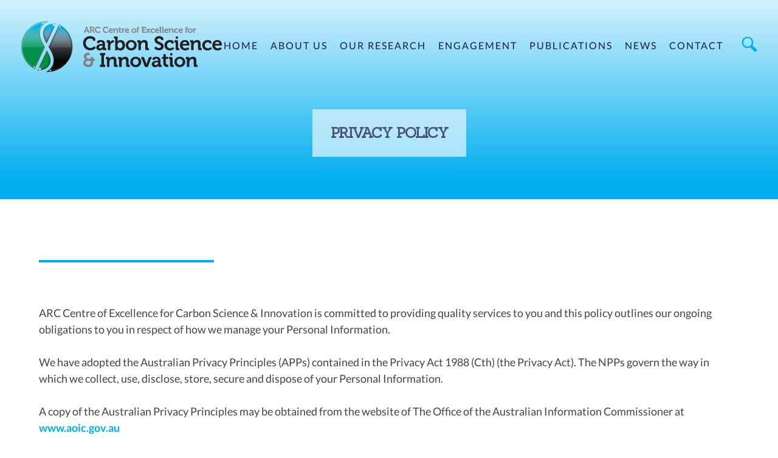

--- FILE ---
content_type: text/html; charset=UTF-8
request_url: https://www.carboncentre.org.au/privacy-policy/
body_size: 18438
content:
<!doctype html><html dir="ltr" lang="en-AU" prefix="og: https://ogp.me/ns#"><head><link rel="icon" type="image/png" href="https://www.carboncentre.org.au/wp-content/uploads/2023/11/icon.svg" /><meta charset="UTF-8"><meta name="viewport" content="width=device-width, initial-scale=1"><link rel="profile" href="https://gmpg.org/xfn/11"><link rel="preconnect" href="https://fonts.googleapis.com"><link rel="preconnect" href="https://fonts.gstatic.com" crossorigin><meta name="description" content="Who we are Suggested text: Our website address is: https://www.carboncentre.org.au. Comments Suggested text: When visitors leave comments on the site we collect the data shown in the comments form, and also the visitor’s IP address and browser user agent string to help spam detection. An anonymized string created from your email address (also called a" /><meta name="robots" content="max-image-preview:large" /><link rel="canonical" href="https://www.carboncentre.org.au/privacy-policy/" /><meta name="generator" content="All in One SEO (AIOSEO) 4.7.3" /><meta property="og:locale" content="en_US" /><meta property="og:site_name" content="ARC Centre of Excellence for Carbon Science &amp; Innovation - ARC COE for Carbon Science and Innovation" /><meta property="og:type" content="article" /><meta property="og:title" content="Privacy Policy - ARC Centre of Excellence for Carbon Science &amp; Innovation" /><meta property="og:description" content="Who we are Suggested text: Our website address is: https://www.carboncentre.org.au. Comments Suggested text: When visitors leave comments on the site we collect the data shown in the comments form, and also the visitor’s IP address and browser user agent string to help spam detection. An anonymized string created from your email address (also called a" /><meta property="og:url" content="https://www.carboncentre.org.au/privacy-policy/" /><meta property="article:published_time" content="2023-03-12T06:15:53+00:00" /><meta property="article:modified_time" content="2023-11-14T10:05:04+00:00" /><meta name="twitter:card" content="summary_large_image" /><meta name="twitter:title" content="Privacy Policy - ARC Centre of Excellence for Carbon Science &amp; Innovation" /><meta name="twitter:description" content="Who we are Suggested text: Our website address is: https://www.carboncentre.org.au. Comments Suggested text: When visitors leave comments on the site we collect the data shown in the comments form, and also the visitor’s IP address and browser user agent string to help spam detection. An anonymized string created from your email address (also called a" /> <script type="application/ld+json" class="aioseo-schema">{"@context":"https:\/\/schema.org","@graph":[{"@type":"BreadcrumbList","@id":"https:\/\/www.carboncentre.org.au\/privacy-policy\/#breadcrumblist","itemListElement":[{"@type":"ListItem","@id":"https:\/\/www.carboncentre.org.au\/#listItem","position":1,"name":"Home","item":"https:\/\/www.carboncentre.org.au\/","nextItem":"https:\/\/www.carboncentre.org.au\/privacy-policy\/#listItem"},{"@type":"ListItem","@id":"https:\/\/www.carboncentre.org.au\/privacy-policy\/#listItem","position":2,"name":"Privacy Policy","previousItem":"https:\/\/www.carboncentre.org.au\/#listItem"}]},{"@type":"Organization","@id":"https:\/\/www.carboncentre.org.au\/#organization","name":"ARC Centre of Excellence for Carbon Science & Innovation","description":"ARC COE for Carbon Science and Innovation","url":"https:\/\/www.carboncentre.org.au\/"},{"@type":"WebPage","@id":"https:\/\/www.carboncentre.org.au\/privacy-policy\/#webpage","url":"https:\/\/www.carboncentre.org.au\/privacy-policy\/","name":"Privacy Policy - ARC Centre of Excellence for Carbon Science & Innovation","description":"Who we are Suggested text: Our website address is: https:\/\/www.carboncentre.org.au. Comments Suggested text: When visitors leave comments on the site we collect the data shown in the comments form, and also the visitor\u2019s IP address and browser user agent string to help spam detection. An anonymized string created from your email address (also called a","inLanguage":"en-AU","isPartOf":{"@id":"https:\/\/www.carboncentre.org.au\/#website"},"breadcrumb":{"@id":"https:\/\/www.carboncentre.org.au\/privacy-policy\/#breadcrumblist"},"datePublished":"2023-03-12T06:15:53+11:00","dateModified":"2023-11-14T20:05:04+11:00"},{"@type":"WebSite","@id":"https:\/\/www.carboncentre.org.au\/#website","url":"https:\/\/www.carboncentre.org.au\/","name":"ARC Centre of Excellence for Carbon Science & Innovation","description":"ARC COE for Carbon Science and Innovation","inLanguage":"en-AU","publisher":{"@id":"https:\/\/www.carboncentre.org.au\/#organization"}}]}</script> <title>Privacy Policy - ARC Centre of Excellence for Carbon Science &amp; Innovation</title><link rel="canonical" href="https://www.carboncentre.org.au/privacy-policy/" /><meta property="og:locale" content="en_US" /><meta property="og:type" content="article" /><meta property="og:title" content="Privacy Policy - ARC COE for Carbon Science and Innovation" /><meta property="og:description" content="Who we are Suggested text: Our website address is: https://www.carboncentre.org.au. Comments Suggested text: When visitors leave comments on the site we collect the data shown in the comments form, and also the visitor’s IP address and browser user agent string to help spam detection. An anonymized string created from your email address (also called a [&hellip;]" /><meta property="og:url" content="https://www.carboncentre.org.au/privacy-policy/" /><meta property="og:site_name" content="ARC Centre of Excellence for Carbon Science &amp; Innovation" /><meta property="article:modified_time" content="2023-11-14T10:05:04+00:00" /><meta property="og:image" content="https://www.carboncentre.org.au/wp-content/uploads/2023/12/CSI-Logo-Style-Guide_Page_1-e1701923945502.jpg" /><meta property="og:image:width" content="2323" /><meta property="og:image:height" content="1469" /><meta property="og:image:type" content="image/jpeg" /><meta name="twitter:card" content="summary_large_image" /><meta name="twitter:site" content="@Carbon_Science" /><meta name="twitter:label1" content="Est. reading time" /><meta name="twitter:data1" content="3 minutes" /> <script type="application/ld+json" class="yoast-schema-graph">{"@context":"https://schema.org","@graph":[{"@type":"WebPage","@id":"https://www.carboncentre.org.au/privacy-policy/","url":"https://www.carboncentre.org.au/privacy-policy/","name":"Privacy Policy - ARC COE for Carbon Science and Innovation","isPartOf":{"@id":"https://www.carboncentre.org.au/#website"},"datePublished":"2023-03-12T06:15:53+00:00","dateModified":"2023-11-14T10:05:04+00:00","breadcrumb":{"@id":"https://www.carboncentre.org.au/privacy-policy/#breadcrumb"},"inLanguage":"en-AU","potentialAction":[{"@type":"ReadAction","target":["https://www.carboncentre.org.au/privacy-policy/"]}]},{"@type":"BreadcrumbList","@id":"https://www.carboncentre.org.au/privacy-policy/#breadcrumb","itemListElement":[{"@type":"ListItem","position":1,"name":"Home","item":"https://www.carboncentre.org.au/"},{"@type":"ListItem","position":2,"name":"Privacy Policy"}]},{"@type":"WebSite","@id":"https://www.carboncentre.org.au/#website","url":"https://www.carboncentre.org.au/","name":"ARC Centre of Excellence for Carbon Science & Innovation","description":"ARC COE for Carbon Science and Innovation","publisher":{"@id":"https://www.carboncentre.org.au/#organization"},"alternateName":"ARC COE for Carbon Science and Innovation","potentialAction":[{"@type":"SearchAction","target":{"@type":"EntryPoint","urlTemplate":"https://www.carboncentre.org.au/?s={search_term_string}"},"query-input":"required name=search_term_string"}],"inLanguage":"en-AU"},{"@type":"Organization","@id":"https://www.carboncentre.org.au/#organization","name":"ARC Centre of Excellence for Carbon Science & Innovation","alternateName":"ARC COE for Carbon Science and Innovation","url":"https://www.carboncentre.org.au/","logo":{"@type":"ImageObject","inLanguage":"en-AU","@id":"https://www.carboncentre.org.au/#/schema/logo/image/","url":"https://www.carboncentre.org.au/wp-content/uploads/2023/11/icon.svg","contentUrl":"https://www.carboncentre.org.au/wp-content/uploads/2023/11/icon.svg","width":1,"height":1,"caption":"ARC Centre of Excellence for Carbon Science & Innovation"},"image":{"@id":"https://www.carboncentre.org.au/#/schema/logo/image/"},"sameAs":["https://twitter.com/Carbon_Science","https://www.linkedin.com/company/the-arc-centre-of-excellence-for-carbon-science-innovation/"]}]}</script> <link rel="alternate" type="application/rss+xml" title="ARC Centre of Excellence for Carbon Science &amp; Innovation &raquo; Feed" href="https://www.carboncentre.org.au/feed/" /><link rel="alternate" type="application/rss+xml" title="ARC Centre of Excellence for Carbon Science &amp; Innovation &raquo; Comments Feed" href="https://www.carboncentre.org.au/comments/feed/" /><link rel="alternate" type="application/rss+xml" title="ARC Centre of Excellence for Carbon Science &amp; Innovation &raquo; Privacy Policy Comments Feed" href="https://www.carboncentre.org.au/privacy-policy/feed/" /><link rel="alternate" title="oEmbed (JSON)" type="application/json+oembed" href="https://www.carboncentre.org.au/wp-json/oembed/1.0/embed?url=https%3A%2F%2Fwww.carboncentre.org.au%2Fprivacy-policy%2F" /><link rel="alternate" title="oEmbed (XML)" type="text/xml+oembed" href="https://www.carboncentre.org.au/wp-json/oembed/1.0/embed?url=https%3A%2F%2Fwww.carboncentre.org.au%2Fprivacy-policy%2F&#038;format=xml" />
 <script src="//www.googletagmanager.com/gtag/js?id=G-83CW0JN0Q6"  data-cfasync="false" data-wpfc-render="false" async></script> <script data-cfasync="false" data-wpfc-render="false">var mi_version = '9.11.1';
				var mi_track_user = true;
				var mi_no_track_reason = '';
								var MonsterInsightsDefaultLocations = {"page_location":"https:\/\/www.carboncentre.org.au\/privacy-policy\/"};
								if ( typeof MonsterInsightsPrivacyGuardFilter === 'function' ) {
					var MonsterInsightsLocations = (typeof MonsterInsightsExcludeQuery === 'object') ? MonsterInsightsPrivacyGuardFilter( MonsterInsightsExcludeQuery ) : MonsterInsightsPrivacyGuardFilter( MonsterInsightsDefaultLocations );
				} else {
					var MonsterInsightsLocations = (typeof MonsterInsightsExcludeQuery === 'object') ? MonsterInsightsExcludeQuery : MonsterInsightsDefaultLocations;
				}

								var disableStrs = [
										'ga-disable-G-83CW0JN0Q6',
									];

				/* Function to detect opted out users */
				function __gtagTrackerIsOptedOut() {
					for (var index = 0; index < disableStrs.length; index++) {
						if (document.cookie.indexOf(disableStrs[index] + '=true') > -1) {
							return true;
						}
					}

					return false;
				}

				/* Disable tracking if the opt-out cookie exists. */
				if (__gtagTrackerIsOptedOut()) {
					for (var index = 0; index < disableStrs.length; index++) {
						window[disableStrs[index]] = true;
					}
				}

				/* Opt-out function */
				function __gtagTrackerOptout() {
					for (var index = 0; index < disableStrs.length; index++) {
						document.cookie = disableStrs[index] + '=true; expires=Thu, 31 Dec 2099 23:59:59 UTC; path=/';
						window[disableStrs[index]] = true;
					}
				}

				if ('undefined' === typeof gaOptout) {
					function gaOptout() {
						__gtagTrackerOptout();
					}
				}
								window.dataLayer = window.dataLayer || [];

				window.MonsterInsightsDualTracker = {
					helpers: {},
					trackers: {},
				};
				if (mi_track_user) {
					function __gtagDataLayer() {
						dataLayer.push(arguments);
					}

					function __gtagTracker(type, name, parameters) {
						if (!parameters) {
							parameters = {};
						}

						if (parameters.send_to) {
							__gtagDataLayer.apply(null, arguments);
							return;
						}

						if (type === 'event') {
														parameters.send_to = monsterinsights_frontend.v4_id;
							var hookName = name;
							if (typeof parameters['event_category'] !== 'undefined') {
								hookName = parameters['event_category'] + ':' + name;
							}

							if (typeof MonsterInsightsDualTracker.trackers[hookName] !== 'undefined') {
								MonsterInsightsDualTracker.trackers[hookName](parameters);
							} else {
								__gtagDataLayer('event', name, parameters);
							}
							
						} else {
							__gtagDataLayer.apply(null, arguments);
						}
					}

					__gtagTracker('js', new Date());
					__gtagTracker('set', {
						'developer_id.dZGIzZG': true,
											});
					if ( MonsterInsightsLocations.page_location ) {
						__gtagTracker('set', MonsterInsightsLocations);
					}
										__gtagTracker('config', 'G-83CW0JN0Q6', {"forceSSL":"true","link_attribution":"true"} );
										window.gtag = __gtagTracker;										(function () {
						/* https://developers.google.com/analytics/devguides/collection/analyticsjs/ */
						/* ga and __gaTracker compatibility shim. */
						var noopfn = function () {
							return null;
						};
						var newtracker = function () {
							return new Tracker();
						};
						var Tracker = function () {
							return null;
						};
						var p = Tracker.prototype;
						p.get = noopfn;
						p.set = noopfn;
						p.send = function () {
							var args = Array.prototype.slice.call(arguments);
							args.unshift('send');
							__gaTracker.apply(null, args);
						};
						var __gaTracker = function () {
							var len = arguments.length;
							if (len === 0) {
								return;
							}
							var f = arguments[len - 1];
							if (typeof f !== 'object' || f === null || typeof f.hitCallback !== 'function') {
								if ('send' === arguments[0]) {
									var hitConverted, hitObject = false, action;
									if ('event' === arguments[1]) {
										if ('undefined' !== typeof arguments[3]) {
											hitObject = {
												'eventAction': arguments[3],
												'eventCategory': arguments[2],
												'eventLabel': arguments[4],
												'value': arguments[5] ? arguments[5] : 1,
											}
										}
									}
									if ('pageview' === arguments[1]) {
										if ('undefined' !== typeof arguments[2]) {
											hitObject = {
												'eventAction': 'page_view',
												'page_path': arguments[2],
											}
										}
									}
									if (typeof arguments[2] === 'object') {
										hitObject = arguments[2];
									}
									if (typeof arguments[5] === 'object') {
										Object.assign(hitObject, arguments[5]);
									}
									if ('undefined' !== typeof arguments[1].hitType) {
										hitObject = arguments[1];
										if ('pageview' === hitObject.hitType) {
											hitObject.eventAction = 'page_view';
										}
									}
									if (hitObject) {
										action = 'timing' === arguments[1].hitType ? 'timing_complete' : hitObject.eventAction;
										hitConverted = mapArgs(hitObject);
										__gtagTracker('event', action, hitConverted);
									}
								}
								return;
							}

							function mapArgs(args) {
								var arg, hit = {};
								var gaMap = {
									'eventCategory': 'event_category',
									'eventAction': 'event_action',
									'eventLabel': 'event_label',
									'eventValue': 'event_value',
									'nonInteraction': 'non_interaction',
									'timingCategory': 'event_category',
									'timingVar': 'name',
									'timingValue': 'value',
									'timingLabel': 'event_label',
									'page': 'page_path',
									'location': 'page_location',
									'title': 'page_title',
									'referrer' : 'page_referrer',
								};
								for (arg in args) {
																		if (!(!args.hasOwnProperty(arg) || !gaMap.hasOwnProperty(arg))) {
										hit[gaMap[arg]] = args[arg];
									} else {
										hit[arg] = args[arg];
									}
								}
								return hit;
							}

							try {
								f.hitCallback();
							} catch (ex) {
							}
						};
						__gaTracker.create = newtracker;
						__gaTracker.getByName = newtracker;
						__gaTracker.getAll = function () {
							return [];
						};
						__gaTracker.remove = noopfn;
						__gaTracker.loaded = true;
						window['__gaTracker'] = __gaTracker;
					})();
									} else {
										console.log("");
					(function () {
						function __gtagTracker() {
							return null;
						}

						window['__gtagTracker'] = __gtagTracker;
						window['gtag'] = __gtagTracker;
					})();
									}</script> <style id='wp-img-auto-sizes-contain-inline-css'>img:is([sizes=auto i],[sizes^="auto," i]){contain-intrinsic-size:3000px 1500px}</style><style id="litespeed-ccss">.fas{-moz-osx-font-smoothing:grayscale;-webkit-font-smoothing:antialiased;display:inline-block;font-style:normal;font-variant:normal;text-rendering:auto;line-height:1}.fa-2x{font-size:2em}.fa-user-times:before{content:"\f235"}.fas{font-family:Font Awesome\ 5 Free}.fas{font-weight:900}body{font-family:Arial,Helvetica,sans-serif;font-size:14px;line-height:1.428571429;background-color:#fff;color:#2f3230;padding:0;margin:0}section{display:block;padding:0;margin:0}.container{margin-left:auto;margin-right:auto;padding:0 10px}.additional-info{background-repeat:no-repeat;background-color:#293a4a;color:#fff}.additional-info-items{padding:20px;min-height:193px}.info-heading{font-weight:700;text-align:left;word-break:break-all;width:100%}.status-reason{font-size:200%;display:block;color:#ccc}.reason-text{margin:20px 0;font-size:16px}.info-heading{font-size:190%}.reason-text{font-size:140%}a#dynamicProviderLink,a#dynamicProviderLink:visited{color:#fff}@media (min-width:768px){.additional-info{position:relative;overflow:hidden;background-image:none}.additional-info-items{padding:20px}.container{width:90%}.status-reason{display:inline}}@media (min-width:992px){.container{width:70%}.status-reason{font-size:450%}.info-heading{font-size:200%}.reason-text{font-size:160%}}</style><script src="[data-uri]" defer></script> <link data-optimized="1" data-asynced="1" as="style" onload="this.onload=null;this.rel='stylesheet'"  rel='preload' id='gs-swiper-css' href='https://www.carboncentre.org.au/wp-content/litespeed/css/c0ef240671d2573021777818a26496e7.css?ver=496e7' media='all' /><link data-optimized="1" data-asynced="1" as="style" onload="this.onload=null;this.rel='stylesheet'"  rel='preload' id='gs-tippyjs-css' href='https://www.carboncentre.org.au/wp-content/litespeed/css/1e9a1e9de99c95bf6925a7dde92b6f2c.css?ver=b6f2c' media='all' /><link data-optimized="1" data-asynced="1" as="style" onload="this.onload=null;this.rel='stylesheet'"  rel='preload' id='gs-logo-public-css' href='https://www.carboncentre.org.au/wp-content/litespeed/css/363ae1663dc0e5c9c54d36580fcd3197.css?ver=d3197' media='all' /><link data-optimized="1" data-asynced="1" as="style" onload="this.onload=null;this.rel='stylesheet'"  rel='preload' id='wp-block-library-css' href='https://www.carboncentre.org.au/wp-content/litespeed/css/049c5060533b7d774667dcdec9c5e299.css?ver=5e299' media='all' /><style id='global-styles-inline-css'>:root{--wp--preset--aspect-ratio--square:1;--wp--preset--aspect-ratio--4-3:4/3;--wp--preset--aspect-ratio--3-4:3/4;--wp--preset--aspect-ratio--3-2:3/2;--wp--preset--aspect-ratio--2-3:2/3;--wp--preset--aspect-ratio--16-9:16/9;--wp--preset--aspect-ratio--9-16:9/16;--wp--preset--color--black:#000000;--wp--preset--color--cyan-bluish-gray:#abb8c3;--wp--preset--color--white:#ffffff;--wp--preset--color--pale-pink:#f78da7;--wp--preset--color--vivid-red:#cf2e2e;--wp--preset--color--luminous-vivid-orange:#ff6900;--wp--preset--color--luminous-vivid-amber:#fcb900;--wp--preset--color--light-green-cyan:#7bdcb5;--wp--preset--color--vivid-green-cyan:#00d084;--wp--preset--color--pale-cyan-blue:#8ed1fc;--wp--preset--color--vivid-cyan-blue:#0693e3;--wp--preset--color--vivid-purple:#9b51e0;--wp--preset--gradient--vivid-cyan-blue-to-vivid-purple:linear-gradient(135deg,rgb(6,147,227) 0%,rgb(155,81,224) 100%);--wp--preset--gradient--light-green-cyan-to-vivid-green-cyan:linear-gradient(135deg,rgb(122,220,180) 0%,rgb(0,208,130) 100%);--wp--preset--gradient--luminous-vivid-amber-to-luminous-vivid-orange:linear-gradient(135deg,rgb(252,185,0) 0%,rgb(255,105,0) 100%);--wp--preset--gradient--luminous-vivid-orange-to-vivid-red:linear-gradient(135deg,rgb(255,105,0) 0%,rgb(207,46,46) 100%);--wp--preset--gradient--very-light-gray-to-cyan-bluish-gray:linear-gradient(135deg,rgb(238,238,238) 0%,rgb(169,184,195) 100%);--wp--preset--gradient--cool-to-warm-spectrum:linear-gradient(135deg,rgb(74,234,220) 0%,rgb(151,120,209) 20%,rgb(207,42,186) 40%,rgb(238,44,130) 60%,rgb(251,105,98) 80%,rgb(254,248,76) 100%);--wp--preset--gradient--blush-light-purple:linear-gradient(135deg,rgb(255,206,236) 0%,rgb(152,150,240) 100%);--wp--preset--gradient--blush-bordeaux:linear-gradient(135deg,rgb(254,205,165) 0%,rgb(254,45,45) 50%,rgb(107,0,62) 100%);--wp--preset--gradient--luminous-dusk:linear-gradient(135deg,rgb(255,203,112) 0%,rgb(199,81,192) 50%,rgb(65,88,208) 100%);--wp--preset--gradient--pale-ocean:linear-gradient(135deg,rgb(255,245,203) 0%,rgb(182,227,212) 50%,rgb(51,167,181) 100%);--wp--preset--gradient--electric-grass:linear-gradient(135deg,rgb(202,248,128) 0%,rgb(113,206,126) 100%);--wp--preset--gradient--midnight:linear-gradient(135deg,rgb(2,3,129) 0%,rgb(40,116,252) 100%);--wp--preset--font-size--small:13px;--wp--preset--font-size--medium:20px;--wp--preset--font-size--large:36px;--wp--preset--font-size--x-large:42px;--wp--preset--spacing--20:0.44rem;--wp--preset--spacing--30:0.67rem;--wp--preset--spacing--40:1rem;--wp--preset--spacing--50:1.5rem;--wp--preset--spacing--60:2.25rem;--wp--preset--spacing--70:3.38rem;--wp--preset--spacing--80:5.06rem;--wp--preset--shadow--natural:6px 6px 9px rgba(0, 0, 0, 0.2);--wp--preset--shadow--deep:12px 12px 50px rgba(0, 0, 0, 0.4);--wp--preset--shadow--sharp:6px 6px 0px rgba(0, 0, 0, 0.2);--wp--preset--shadow--outlined:6px 6px 0px -3px rgb(255, 255, 255), 6px 6px rgb(0, 0, 0);--wp--preset--shadow--crisp:6px 6px 0px rgb(0, 0, 0)}:where(.is-layout-flex){gap:.5em}:where(.is-layout-grid){gap:.5em}body .is-layout-flex{display:flex}.is-layout-flex{flex-wrap:wrap;align-items:center}.is-layout-flex>:is(*,div){margin:0}body .is-layout-grid{display:grid}.is-layout-grid>:is(*,div){margin:0}:where(.wp-block-columns.is-layout-flex){gap:2em}:where(.wp-block-columns.is-layout-grid){gap:2em}:where(.wp-block-post-template.is-layout-flex){gap:1.25em}:where(.wp-block-post-template.is-layout-grid){gap:1.25em}.has-black-color{color:var(--wp--preset--color--black)!important}.has-cyan-bluish-gray-color{color:var(--wp--preset--color--cyan-bluish-gray)!important}.has-white-color{color:var(--wp--preset--color--white)!important}.has-pale-pink-color{color:var(--wp--preset--color--pale-pink)!important}.has-vivid-red-color{color:var(--wp--preset--color--vivid-red)!important}.has-luminous-vivid-orange-color{color:var(--wp--preset--color--luminous-vivid-orange)!important}.has-luminous-vivid-amber-color{color:var(--wp--preset--color--luminous-vivid-amber)!important}.has-light-green-cyan-color{color:var(--wp--preset--color--light-green-cyan)!important}.has-vivid-green-cyan-color{color:var(--wp--preset--color--vivid-green-cyan)!important}.has-pale-cyan-blue-color{color:var(--wp--preset--color--pale-cyan-blue)!important}.has-vivid-cyan-blue-color{color:var(--wp--preset--color--vivid-cyan-blue)!important}.has-vivid-purple-color{color:var(--wp--preset--color--vivid-purple)!important}.has-black-background-color{background-color:var(--wp--preset--color--black)!important}.has-cyan-bluish-gray-background-color{background-color:var(--wp--preset--color--cyan-bluish-gray)!important}.has-white-background-color{background-color:var(--wp--preset--color--white)!important}.has-pale-pink-background-color{background-color:var(--wp--preset--color--pale-pink)!important}.has-vivid-red-background-color{background-color:var(--wp--preset--color--vivid-red)!important}.has-luminous-vivid-orange-background-color{background-color:var(--wp--preset--color--luminous-vivid-orange)!important}.has-luminous-vivid-amber-background-color{background-color:var(--wp--preset--color--luminous-vivid-amber)!important}.has-light-green-cyan-background-color{background-color:var(--wp--preset--color--light-green-cyan)!important}.has-vivid-green-cyan-background-color{background-color:var(--wp--preset--color--vivid-green-cyan)!important}.has-pale-cyan-blue-background-color{background-color:var(--wp--preset--color--pale-cyan-blue)!important}.has-vivid-cyan-blue-background-color{background-color:var(--wp--preset--color--vivid-cyan-blue)!important}.has-vivid-purple-background-color{background-color:var(--wp--preset--color--vivid-purple)!important}.has-black-border-color{border-color:var(--wp--preset--color--black)!important}.has-cyan-bluish-gray-border-color{border-color:var(--wp--preset--color--cyan-bluish-gray)!important}.has-white-border-color{border-color:var(--wp--preset--color--white)!important}.has-pale-pink-border-color{border-color:var(--wp--preset--color--pale-pink)!important}.has-vivid-red-border-color{border-color:var(--wp--preset--color--vivid-red)!important}.has-luminous-vivid-orange-border-color{border-color:var(--wp--preset--color--luminous-vivid-orange)!important}.has-luminous-vivid-amber-border-color{border-color:var(--wp--preset--color--luminous-vivid-amber)!important}.has-light-green-cyan-border-color{border-color:var(--wp--preset--color--light-green-cyan)!important}.has-vivid-green-cyan-border-color{border-color:var(--wp--preset--color--vivid-green-cyan)!important}.has-pale-cyan-blue-border-color{border-color:var(--wp--preset--color--pale-cyan-blue)!important}.has-vivid-cyan-blue-border-color{border-color:var(--wp--preset--color--vivid-cyan-blue)!important}.has-vivid-purple-border-color{border-color:var(--wp--preset--color--vivid-purple)!important}.has-vivid-cyan-blue-to-vivid-purple-gradient-background{background:var(--wp--preset--gradient--vivid-cyan-blue-to-vivid-purple)!important}.has-light-green-cyan-to-vivid-green-cyan-gradient-background{background:var(--wp--preset--gradient--light-green-cyan-to-vivid-green-cyan)!important}.has-luminous-vivid-amber-to-luminous-vivid-orange-gradient-background{background:var(--wp--preset--gradient--luminous-vivid-amber-to-luminous-vivid-orange)!important}.has-luminous-vivid-orange-to-vivid-red-gradient-background{background:var(--wp--preset--gradient--luminous-vivid-orange-to-vivid-red)!important}.has-very-light-gray-to-cyan-bluish-gray-gradient-background{background:var(--wp--preset--gradient--very-light-gray-to-cyan-bluish-gray)!important}.has-cool-to-warm-spectrum-gradient-background{background:var(--wp--preset--gradient--cool-to-warm-spectrum)!important}.has-blush-light-purple-gradient-background{background:var(--wp--preset--gradient--blush-light-purple)!important}.has-blush-bordeaux-gradient-background{background:var(--wp--preset--gradient--blush-bordeaux)!important}.has-luminous-dusk-gradient-background{background:var(--wp--preset--gradient--luminous-dusk)!important}.has-pale-ocean-gradient-background{background:var(--wp--preset--gradient--pale-ocean)!important}.has-electric-grass-gradient-background{background:var(--wp--preset--gradient--electric-grass)!important}.has-midnight-gradient-background{background:var(--wp--preset--gradient--midnight)!important}.has-small-font-size{font-size:var(--wp--preset--font-size--small)!important}.has-medium-font-size{font-size:var(--wp--preset--font-size--medium)!important}.has-large-font-size{font-size:var(--wp--preset--font-size--large)!important}.has-x-large-font-size{font-size:var(--wp--preset--font-size--x-large)!important}</style><style id='classic-theme-styles-inline-css'>/*! This file is auto-generated */
.wp-block-button__link{color:#fff;background-color:#32373c;border-radius:9999px;box-shadow:none;text-decoration:none;padding:calc(.667em + 2px) calc(1.333em + 2px);font-size:1.125em}.wp-block-file__button{background:#32373c;color:#fff;text-decoration:none}</style><link data-optimized="1" data-asynced="1" as="style" onload="this.onload=null;this.rel='stylesheet'"  rel='preload' id='logo-showcase-style-css' href='https://www.carboncentre.org.au/wp-content/litespeed/css/fd06e62184dca66dcc9897981586cdec.css?ver=6cdec' media='all' /><link data-optimized="1" data-asynced="1" as="style" onload="this.onload=null;this.rel='stylesheet'"  rel='preload' id='logo-showcase-owl-css' href='https://www.carboncentre.org.au/wp-content/litespeed/css/9e9fe134ab0d7522cd059cd32a6c849f.css?ver=c849f' media='all' /><link data-optimized="1" data-asynced="1" as="style" onload="this.onload=null;this.rel='stylesheet'"  rel='preload' id='logo-showcase-tipso-css' href='https://www.carboncentre.org.au/wp-content/litespeed/css/a4dee3338b8bec463761525fbf4278a3.css?ver=278a3' media='all' /><link data-optimized="1" data-asynced="1" as="style" onload="this.onload=null;this.rel='stylesheet'"  rel='preload' id='logo-showcase-awesome-css-css' href='https://www.carboncentre.org.au/wp-content/litespeed/css/5abc550c5c6b008014aa874bcc0995b1.css?ver=995b1' media='all' /><link data-optimized="1" data-asynced="1" as="style" onload="this.onload=null;this.rel='stylesheet'"  rel='preload' id='search-filter-plugin-styles-css' href='https://www.carboncentre.org.au/wp-content/litespeed/css/c35f35963c0aefcd20bcc94a88699681.css?ver=99681' media='all' /><link data-optimized="1" data-asynced="1" as="style" onload="this.onload=null;this.rel='stylesheet'"  rel='preload' id='slickcss-css' href='https://www.carboncentre.org.au/wp-content/litespeed/css/d0f42b6ee305f20f03c4c4088934aae4.css?ver=4aae4' media='all' /><link data-optimized="1" data-asynced="1" as="style" onload="this.onload=null;this.rel='stylesheet'"  rel='preload' id='slickcsstheme-css' href='https://www.carboncentre.org.au/wp-content/litespeed/css/2237521910b2810a197ba9b5c4698c61.css?ver=98c61' media='all' /><link data-optimized="1" data-asynced="1" as="style" onload="this.onload=null;this.rel='stylesheet'"  rel='preload' id='zephyr_csi-style-css' href='https://www.carboncentre.org.au/wp-content/litespeed/css/70d8f3ac64b65a95ca35fe7bfde59891.css?ver=59891' media='all' /><link data-optimized="1" data-asynced="1" as="style" onload="this.onload=null;this.rel='stylesheet'"  rel='preload' id='wp-block-heading-css' href='https://www.carboncentre.org.au/wp-content/litespeed/css/eabd1060c3b1bbb3320290ef5c357bad.css?ver=57bad' media='all' /><link data-optimized="1" data-asynced="1" as="style" onload="this.onload=null;this.rel='stylesheet'"  rel='preload' id='wp-block-paragraph-css' href='https://www.carboncentre.org.au/wp-content/litespeed/css/5107f8a98c5e7ae6b898e70e575cb4bb.css?ver=cb4bb' media='all' /> <script src="https://www.carboncentre.org.au/wp-includes/js/jquery/jquery-migrate.min.js" id="jquery-migrate-js" defer data-deferred="1"></script> <script src="https://www.carboncentre.org.au/wp-content/plugins/google-analytics-for-wordpress/assets/js/frontend-gtag.min.js" id="monsterinsights-frontend-script-js" data-wp-strategy="async" defer data-deferred="1"></script> <script data-cfasync="false" data-wpfc-render="false" id='monsterinsights-frontend-script-js-extra'>var monsterinsights_frontend = {"js_events_tracking":"true","download_extensions":"doc,pdf,ppt,zip,xls,docx,pptx,xlsx","inbound_paths":"[{\"path\":\"\\\/go\\\/\",\"label\":\"affiliate\"},{\"path\":\"\\\/recommend\\\/\",\"label\":\"affiliate\"}]","home_url":"https:\/\/www.carboncentre.org.au","hash_tracking":"false","v4_id":"G-83CW0JN0Q6"};</script> <link rel="https://api.w.org/" href="https://www.carboncentre.org.au/wp-json/" /><link rel="alternate" title="JSON" type="application/json" href="https://www.carboncentre.org.au/wp-json/wp/v2/pages/3" /><link rel="EditURI" type="application/rsd+xml" title="RSD" href="https://www.carboncentre.org.au/xmlrpc.php?rsd" /><link rel='shortlink' href='https://www.carboncentre.org.au/?p=3' /><link rel="pingback" href="https://www.carboncentre.org.au/xmlrpc.php"><style id="wp-custom-css">.entry-header-img-overlay h1{background:#fff0}.entry-header-img-overlay h1{background:#fff0;visibility:hidden}</style><style id="wpforms-css-vars-root">:root{--wpforms-field-border-radius:3px;--wpforms-field-border-style:solid;--wpforms-field-border-size:1px;--wpforms-field-background-color:#ffffff;--wpforms-field-border-color:rgba( 0, 0, 0, 0.25 );--wpforms-field-border-color-spare:rgba( 0, 0, 0, 0.25 );--wpforms-field-text-color:rgba( 0, 0, 0, 0.7 );--wpforms-field-menu-color:#ffffff;--wpforms-label-color:rgba( 0, 0, 0, 0.85 );--wpforms-label-sublabel-color:rgba( 0, 0, 0, 0.55 );--wpforms-label-error-color:#d63637;--wpforms-button-border-radius:3px;--wpforms-button-border-style:none;--wpforms-button-border-size:1px;--wpforms-button-background-color:#066aab;--wpforms-button-border-color:#066aab;--wpforms-button-text-color:#ffffff;--wpforms-page-break-color:#066aab;--wpforms-background-image:none;--wpforms-background-position:center center;--wpforms-background-repeat:no-repeat;--wpforms-background-size:cover;--wpforms-background-width:100px;--wpforms-background-height:100px;--wpforms-background-color:rgba( 0, 0, 0, 0 );--wpforms-background-url:none;--wpforms-container-padding:0px;--wpforms-container-border-style:none;--wpforms-container-border-width:1px;--wpforms-container-border-color:#000000;--wpforms-container-border-radius:3px;--wpforms-field-size-input-height:43px;--wpforms-field-size-input-spacing:15px;--wpforms-field-size-font-size:16px;--wpforms-field-size-line-height:19px;--wpforms-field-size-padding-h:14px;--wpforms-field-size-checkbox-size:16px;--wpforms-field-size-sublabel-spacing:5px;--wpforms-field-size-icon-size:1;--wpforms-label-size-font-size:16px;--wpforms-label-size-line-height:19px;--wpforms-label-size-sublabel-font-size:14px;--wpforms-label-size-sublabel-line-height:17px;--wpforms-button-size-font-size:17px;--wpforms-button-size-height:41px;--wpforms-button-size-padding-h:15px;--wpforms-button-size-margin-top:10px;--wpforms-container-shadow-size-box-shadow:none}</style><link data-optimized="1" data-asynced="1" as="style" onload="this.onload=null;this.rel='stylesheet'"  rel='preload' id='gform_basic-css' href='https://www.carboncentre.org.au/wp-content/litespeed/css/87395d6652a8bf7e04746f53fb6cfbd2.css?ver=cfbd2' media='all' /><link data-optimized="1" data-asynced="1" as="style" onload="this.onload=null;this.rel='stylesheet'"  rel='preload' id='gform_theme_components-css' href='https://www.carboncentre.org.au/wp-content/litespeed/css/562e72c3c8ecbb6ff0e83f843e59cf8f.css?ver=9cf8f' media='all' /><link data-optimized="1" data-asynced="1" as="style" onload="this.onload=null;this.rel='stylesheet'"  rel='preload' id='gform_theme_ie11-css' href='https://www.carboncentre.org.au/wp-content/litespeed/css/81e6419aa2e12ae81c3245130ed5e2e1.css?ver=5e2e1' media='all' /><link data-optimized="1" data-asynced="1" as="style" onload="this.onload=null;this.rel='stylesheet'"  rel='preload' id='gform_theme-css' href='https://www.carboncentre.org.au/wp-content/litespeed/css/b45f8b9d9ec959098684133a8332d12d.css?ver=2d12d' media='all' /></head><body class="privacy-policy wp-singular page-template-default page page-id-3 wp-theme-zephyr_csi"><div id="page" class="site">
<a class="skip-link screen-reader-text" href="#primary">Skip to content</a><header id="head"><div class="header-logo">
<a href="https://www.carboncentre.org.au"><img data-lazyloaded="1" src="[data-uri]" data-src="https://www.carboncentre.org.au/wp-content/uploads/2023/11/csi-logo.svg" alt="ARC Centre of Excellence for Carbon Science and Innovation logo" /></a></div><div id="site-navigation" class="main-navigation"><div class="menu-top-menu-container"><ul id="primary-menu" class="menu"><li id="menu-item-984" class="menu-item menu-item-type-post_type menu-item-object-page menu-item-home menu-item-984"><a href="https://www.carboncentre.org.au/">Home</a></li><li id="menu-item-132" class="menu-item menu-item-type-post_type menu-item-object-page menu-item-has-children menu-item-132"><a href="https://www.carboncentre.org.au/about-us/">About Us</a><ul class="sub-menu"><li id="menu-item-246" class="menu-item menu-item-type-post_type menu-item-object-page menu-item-has-children menu-item-246"><a href="https://www.carboncentre.org.au/about-us/our-people/">Our People</a><ul class="sub-menu"><li id="menu-item-2146" class="menu-item menu-item-type-custom menu-item-object-custom menu-item-2146"><a href="https://www.carboncentre.org.au/about-us/our-people/?_sft_person_type=chief-investigators">Chief Investigators</a></li><li id="menu-item-2150" class="menu-item menu-item-type-custom menu-item-object-custom menu-item-2150"><a href="https://www.carboncentre.org.au/about-us/our-people/?_sft_person_type=partner-investigators">Partner Investigators</a></li><li id="menu-item-2152" class="menu-item menu-item-type-custom menu-item-object-custom menu-item-2152"><a href="https://www.carboncentre.org.au/about-us/our-people/?_sft_person_type=associate-investigators">Associate Investigators</a></li><li id="menu-item-2147" class="menu-item menu-item-type-custom menu-item-object-custom menu-item-2147"><a href="https://www.carboncentre.org.au/about-us/our-people/?_sft_person_type=executive">Executive Committee</a></li><li id="menu-item-2148" class="menu-item menu-item-type-custom menu-item-object-custom menu-item-2148"><a href="https://www.carboncentre.org.au/about-us/our-people/?_sft_person_type=advisory-board">Advisory Board</a></li><li id="menu-item-2161" class="menu-item menu-item-type-custom menu-item-object-custom menu-item-2161"><a href="https://www.carboncentre.org.au/about-us/our-people/?_sft_person_type=isac">International Scientific Advisory Committee</a></li><li id="menu-item-2153" class="menu-item menu-item-type-custom menu-item-object-custom menu-item-2153"><a href="https://www.carboncentre.org.au/about-us/our-people/?_sft_person_type=research-fellows">Research Fellows</a></li><li id="menu-item-2154" class="menu-item menu-item-type-custom menu-item-object-custom menu-item-2154"><a href="https://www.carboncentre.org.au/about-us/our-people/?_sft_person_type=students">Students</a></li><li id="menu-item-2151" class="menu-item menu-item-type-custom menu-item-object-custom menu-item-2151"><a href="https://www.carboncentre.org.au/about-us/our-people/?_sft_person_type=professional-team">Professional Team</a></li><li id="menu-item-2491" class="menu-item menu-item-type-custom menu-item-object-custom menu-item-2491"><a href="https://www.carboncentre.org.au/about-us/our-people/?_sft_person_type=alumni">Alumni</a></li></ul></li><li id="menu-item-668" class="menu-item menu-item-type-post_type menu-item-object-page menu-item-668"><a href="https://www.carboncentre.org.au/about-us/governance/">Governance</a></li><li id="menu-item-520" class="menu-item menu-item-type-post_type menu-item-object-page menu-item-520"><a href="https://www.carboncentre.org.au/about-us/equity-diversity-and-inclusion/">Equity, Diversity and Inclusion</a></li><li id="menu-item-2497" class="menu-item menu-item-type-post_type menu-item-object-page menu-item-2497"><a href="https://www.carboncentre.org.au/about-us/annual-reports/">Annual Reports</a></li></ul></li><li id="menu-item-136" class="menu-item menu-item-type-post_type menu-item-object-page menu-item-has-children menu-item-136"><a href="https://www.carboncentre.org.au/our-research/">Our Research</a><ul class="sub-menu"><li id="menu-item-586" class="menu-item menu-item-type-post_type menu-item-object-page menu-item-586"><a href="https://www.carboncentre.org.au/program-1-advanced-carbon-catalysts/">Program 1: Advanced Carbon Catalysts</a></li><li id="menu-item-585" class="menu-item menu-item-type-post_type menu-item-object-page menu-item-585"><a href="https://www.carboncentre.org.au/program-2-renewable-energy/">Program 2: Carbon catalysts for renewable energy with zero emissions</a></li><li id="menu-item-584" class="menu-item menu-item-type-post_type menu-item-object-page menu-item-584"><a href="https://www.carboncentre.org.au/program-3-green-chemistry/">Program 3: Carbon catalysts for green chemistry to reduce carbon emissions</a></li></ul></li><li id="menu-item-303" class="menu-item menu-item-type-post_type menu-item-object-page menu-item-has-children menu-item-303"><a href="https://www.carboncentre.org.au/engagement/">Engagement</a><ul class="sub-menu"><li id="menu-item-514" class="menu-item menu-item-type-post_type menu-item-object-page menu-item-514"><a href="https://www.carboncentre.org.au/engagement/recruitment-opportunities/">Recruitment Opportunities</a></li><li id="menu-item-306" class="menu-item menu-item-type-post_type menu-item-object-page menu-item-306"><a href="https://www.carboncentre.org.au/engagement/mentoring/">Mentoring Program</a></li><li id="menu-item-134" class="menu-item menu-item-type-post_type menu-item-object-page menu-item-134"><a href="https://www.carboncentre.org.au/engagement/events/">Events</a></li></ul></li><li id="menu-item-983" class="menu-item menu-item-type-post_type menu-item-object-page menu-item-983"><a href="https://www.carboncentre.org.au/publications/">Publications</a></li><li id="menu-item-135" class="menu-item menu-item-type-post_type menu-item-object-page menu-item-has-children menu-item-135"><a href="https://www.carboncentre.org.au/news/">News</a><ul class="sub-menu"><li id="menu-item-1842" class="menu-item menu-item-type-post_type menu-item-object-page menu-item-1842"><a href="https://www.carboncentre.org.au/news/">News</a></li><li id="menu-item-1838" class="menu-item menu-item-type-post_type menu-item-object-page menu-item-1838"><a href="https://www.carboncentre.org.au/newsletters/">Newsletters</a></li></ul></li><li id="menu-item-133" class="menu-item menu-item-type-post_type menu-item-object-page menu-item-133"><a href="https://www.carboncentre.org.au/contact/">Contact</a></li></ul></div></div>
<input id="burger" type="checkbox" /><div class="btn">
<label for="burger">
<span></span>
<span></span>
<span></span>
</label></div><nav><div class="menu-top-menu-container"><ul id="primary-menu" class="menu"><li class="menu-item menu-item-type-post_type menu-item-object-page menu-item-home menu-item-984"><a href="https://www.carboncentre.org.au/">Home</a></li><li class="menu-item menu-item-type-post_type menu-item-object-page menu-item-has-children menu-item-132"><a href="https://www.carboncentre.org.au/about-us/">About Us</a><ul class="sub-menu"><li class="menu-item menu-item-type-post_type menu-item-object-page menu-item-has-children menu-item-246"><a href="https://www.carboncentre.org.au/about-us/our-people/">Our People</a><ul class="sub-menu"><li class="menu-item menu-item-type-custom menu-item-object-custom menu-item-2146"><a href="https://www.carboncentre.org.au/about-us/our-people/?_sft_person_type=chief-investigators">Chief Investigators</a></li><li class="menu-item menu-item-type-custom menu-item-object-custom menu-item-2150"><a href="https://www.carboncentre.org.au/about-us/our-people/?_sft_person_type=partner-investigators">Partner Investigators</a></li><li class="menu-item menu-item-type-custom menu-item-object-custom menu-item-2152"><a href="https://www.carboncentre.org.au/about-us/our-people/?_sft_person_type=associate-investigators">Associate Investigators</a></li><li class="menu-item menu-item-type-custom menu-item-object-custom menu-item-2147"><a href="https://www.carboncentre.org.au/about-us/our-people/?_sft_person_type=executive">Executive Committee</a></li><li class="menu-item menu-item-type-custom menu-item-object-custom menu-item-2148"><a href="https://www.carboncentre.org.au/about-us/our-people/?_sft_person_type=advisory-board">Advisory Board</a></li><li class="menu-item menu-item-type-custom menu-item-object-custom menu-item-2161"><a href="https://www.carboncentre.org.au/about-us/our-people/?_sft_person_type=isac">International Scientific Advisory Committee</a></li><li class="menu-item menu-item-type-custom menu-item-object-custom menu-item-2153"><a href="https://www.carboncentre.org.au/about-us/our-people/?_sft_person_type=research-fellows">Research Fellows</a></li><li class="menu-item menu-item-type-custom menu-item-object-custom menu-item-2154"><a href="https://www.carboncentre.org.au/about-us/our-people/?_sft_person_type=students">Students</a></li><li class="menu-item menu-item-type-custom menu-item-object-custom menu-item-2151"><a href="https://www.carboncentre.org.au/about-us/our-people/?_sft_person_type=professional-team">Professional Team</a></li><li class="menu-item menu-item-type-custom menu-item-object-custom menu-item-2491"><a href="https://www.carboncentre.org.au/about-us/our-people/?_sft_person_type=alumni">Alumni</a></li></ul></li><li class="menu-item menu-item-type-post_type menu-item-object-page menu-item-668"><a href="https://www.carboncentre.org.au/about-us/governance/">Governance</a></li><li class="menu-item menu-item-type-post_type menu-item-object-page menu-item-520"><a href="https://www.carboncentre.org.au/about-us/equity-diversity-and-inclusion/">Equity, Diversity and Inclusion</a></li><li class="menu-item menu-item-type-post_type menu-item-object-page menu-item-2497"><a href="https://www.carboncentre.org.au/about-us/annual-reports/">Annual Reports</a></li></ul></li><li class="menu-item menu-item-type-post_type menu-item-object-page menu-item-has-children menu-item-136"><a href="https://www.carboncentre.org.au/our-research/">Our Research</a><ul class="sub-menu"><li class="menu-item menu-item-type-post_type menu-item-object-page menu-item-586"><a href="https://www.carboncentre.org.au/program-1-advanced-carbon-catalysts/">Program 1: Advanced Carbon Catalysts</a></li><li class="menu-item menu-item-type-post_type menu-item-object-page menu-item-585"><a href="https://www.carboncentre.org.au/program-2-renewable-energy/">Program 2: Carbon catalysts for renewable energy with zero emissions</a></li><li class="menu-item menu-item-type-post_type menu-item-object-page menu-item-584"><a href="https://www.carboncentre.org.au/program-3-green-chemistry/">Program 3: Carbon catalysts for green chemistry to reduce carbon emissions</a></li></ul></li><li class="menu-item menu-item-type-post_type menu-item-object-page menu-item-has-children menu-item-303"><a href="https://www.carboncentre.org.au/engagement/">Engagement</a><ul class="sub-menu"><li class="menu-item menu-item-type-post_type menu-item-object-page menu-item-514"><a href="https://www.carboncentre.org.au/engagement/recruitment-opportunities/">Recruitment Opportunities</a></li><li class="menu-item menu-item-type-post_type menu-item-object-page menu-item-306"><a href="https://www.carboncentre.org.au/engagement/mentoring/">Mentoring Program</a></li><li class="menu-item menu-item-type-post_type menu-item-object-page menu-item-134"><a href="https://www.carboncentre.org.au/engagement/events/">Events</a></li></ul></li><li class="menu-item menu-item-type-post_type menu-item-object-page menu-item-983"><a href="https://www.carboncentre.org.au/publications/">Publications</a></li><li class="menu-item menu-item-type-post_type menu-item-object-page menu-item-has-children menu-item-135"><a href="https://www.carboncentre.org.au/news/">News</a><ul class="sub-menu"><li class="menu-item menu-item-type-post_type menu-item-object-page menu-item-1842"><a href="https://www.carboncentre.org.au/news/">News</a></li><li class="menu-item menu-item-type-post_type menu-item-object-page menu-item-1838"><a href="https://www.carboncentre.org.au/newsletters/">Newsletters</a></li></ul></li><li class="menu-item menu-item-type-post_type menu-item-object-page menu-item-133"><a href="https://www.carboncentre.org.au/contact/">Contact</a></li></ul></div></nav>
<a data-fancybox data-src="#search-modal" href="javascript:;" class="btn-search">
<svg version="1.1" id="Layer_1" xmlns="http://www.w3.org/2000/svg" xmlns:xlink="http://www.w3.org/1999/xlink" x="0px" y="0px" viewBox="0 0 20 20" style="enable-background:new 0 0 20 20;" xml:space="preserve"><path  d="M19.4,16.7c0.3,0.3,0.5,0.8,0.5,1.3c0,1-0.8,1.9-1.9,1.9c-0.5,0-1-0.2-1.3-0.5l-5.5-5.5c-1.1,0.7-2.4,1-3.8,1
C3.3,14.9,0,11.6,0,7.4c0-4.1,3.4-7.5,7.5-7.5S15,3.3,15,7.4c0,1.4-0.4,2.7-1,3.8L19.4,16.7z M7.5,1.8c-3.1,0-5.6,2.5-5.6,5.6
c0,3.1,2.5,5.6,5.6,5.6s5.6-2.5,5.6-5.6C13.1,4.3,10.6,1.8,7.5,1.8"/></svg>
</a></header><main id="primary" class="site-main"><article id="post-3" class="post-3 page type-page status-publish hentry"><div class="entry-header"><h1>Privacy Policy</h1></div><div class="entry-content"><div class="entry-content-top-line"></div><div class="text-block"><p>ARC Centre of Excellence for Carbon Science &amp; Innovation is committed to providing quality services to you and this policy outlines our ongoing obligations to you in respect of how we manage your Personal Information.</p><p>We have adopted the Australian Privacy Principles (APPs) contained in the Privacy Act 1988 (Cth) (the Privacy Act). The NPPs govern the way in which we collect, use, disclose, store, secure and dispose of your Personal Information.</p><p>A copy of the Australian Privacy Principles may be obtained from the website of The Office of the Australian Information Commissioner at <a href="https://www.oaic.gov.au/" target="_blank" rel="noopener">www.aoic.gov.au</a></p><hr /><h3>What is Personal Information and why do we collect it?</h3><p>Personal Information is information or an opinion that identifies an individual. Examples of Personal Information we collect include: names, addresses, email addresses, phone and facsimile numbers.</p><p>This Personal Information is obtained in many ways including interviews, correspondence, by telephone and facsimile, by email, via our website, from your website, from media and publications, from other publicly available sources, from cookies- delete all that aren’t applicable and from third parties. We don’t guarantee website links or policy of authorised third parties.</p><p>We collect your Personal Information for the primary purpose of providing our services to you, providing information to our clients and marketing. We may also use your Personal Information for secondary purposes closely related to the primary purpose, in circumstances where you would reasonably expect such use or disclosure. You may unsubscribe from our mailing/marketing lists at any time by contacting us in writing.</p><p>When we collect Personal Information we will, where appropriate and where possible, explain to you why we are collecting the information and how we plan to use it.</p><hr /><h3>Sensitive Information</h3><p>Sensitive information is defined in the Privacy Act to include information or opinion about such things as an individual&#8217;s racial or ethnic origin, political opinions, membership of a political association, religious or philosophical beliefs, membership of a trade union or other professional body, criminal record or health information.</p><p>Sensitive information will be used by us only:</p><ul><li>For the primary purpose for which it was obtained</li><li>For a secondary purpose that is directly related to the primary purpose</li><li>With your consent; or where required or authorised by law.</li></ul><hr /><h3>Third Parties</h3><p>Where reasonable and practicable to do so, we will collect your Personal Information only from you. However, in some circumstances we may be provided with information by third parties. In such a case we will take reasonable steps to ensure that you are made aware of the information provided to us by the third party.</p><hr /><h3>Disclosure of Personal Information</h3><p>Your Personal Information may be disclosed in a number of circumstances including the following:</p><ul><li>Third parties where you consent to the use or disclosure; and</li><li>Where required or authorised by law.</li></ul><hr /><h3>Security of Personal Information</h3><p>Your Personal Information is stored in a manner that reasonably protects it from misuse and loss and from unauthorized access, modification or disclosure.</p><p>When your Personal Information is no longer needed for the purpose for which it was obtained, we will take reasonable steps to destroy or permanently de-identify your Personal Information. However, most of the Personal Information is or will be stored in client files which will be kept by us for a minimum of 7 years.</p><hr /><h3>Access to your Personal Information</h3><p>You may access the Personal Information we hold about you and to update and/or correct it, subject to certain exceptions. If you wish to access your Personal Information, please contact us in writing.</p><p>ARC Centre of Excellence for Carbon Science &amp; Innovation will not charge any fee for your access request, but may charge an administrative fee for providing a copy of your Personal Information.</p><p>In order to protect your Personal Information we may require identification from you before releasing the requested information.</p><hr /><h3>Maintaining the Quality of your Personal Information</h3><p>It is an important to us that your Personal Information is up to date. We  will  take reasonable steps to make sure that your Personal Information is accurate, complete and up-to-date. If you find that the information we have is not up to date or is inaccurate, please advise us as soon as practicable so we can update our records and ensure we can continue to provide quality services to you.</p><hr /><h3>Policy Updates</h3><p>This Policy may change from time to time and is available on our website.</p><hr /><h3>Privacy Policy Complaints and Enquiries</h3><p>If you have any queries or complaints about our Privacy Policy please contact us at:</p><p><strong>ARC Centre of Excellence for Carbon Science &amp; Innovation<br />
</strong><strong>Email: </strong><a href="mailto:coe-csi@unsw.edu.au">coe-csi@unsw.edu.au</a></p></div></div></article></main><footer><div class="footer-logo">
<a href="https://www.carboncentre.org.au"><img data-lazyloaded="1" src="[data-uri]" data-src="https://www.carboncentre.org.au/wp-content/uploads/2023/11/csi-logo-footer.svg" alt="ARC Centre of Excellence for Carbon Science and Innovation logo" /></a></div><div class="footer-address"><p class="comp-name">ARC Centre of Excellence for Carbon Science &amp; Innovation</p><p class="comp-address">Australia</p><div class="footer-gov">
<a href="https://www.arc.gov.au"><img data-lazyloaded="1" src="[data-uri]" data-src="https://www.carboncentre.org.au/wp-content/uploads/2023/03/gov-logo-white.svg" alt="Australian Research Council logo" class="gov-logo" /></a><p>Carbon Science &amp; Innovation is funded by Industry Partners and the Australian government through the Australian Research Council.</p></div></div><p class="wtc">ARC Centre of Excellence for Carbon Science &amp; Innovation acknowledges the Traditional Custodians of the lands on which we gather. We pay our respects to Elders both past and present, and extend that respect to other Aboriginal and Torres Strait Islanders.</p><div class="social-media"><ul><li class="followus">Follow us</li><li>
<a href="https://www.linkedin.com/company/the-arc-centre-of-excellence-for-carbon-science-innovation/" target="_blank" aria-label="Link to social media account"><img data-lazyloaded="1" src="[data-uri]" data-src="https://www.carboncentre.org.au/wp-content/uploads/2023/03/icon-in.svg" alt=""></a></li><li>
<a href="https://twitter.com/Carbon_Science" target="_blank" aria-label="Link to social media account"><img data-lazyloaded="1" src="[data-uri]" data-src="https://www.carboncentre.org.au/wp-content/uploads/2024/03/x-logo.svg" alt=""></a></li><li>
<a href="https://bsky.app/profile/coe-csi.bsky.social" target="_blank" aria-label="Link to social media account"><img data-lazyloaded="1" data-placeholder-resp="600x530" src="data:image/svg+xml,%3Csvg%20xmlns%3D%22http%3A%2F%2Fwww.w3.org%2F2000%2Fsvg%22%20width%3D%22600%22%20height%3D%22530%22%20viewBox%3D%220%200%20600%20530%22%3E%3Cfilter%20id%3D%22c%22%3E%3CfeGaussianBlur%20stdDeviation%3D%2255%22%20%2F%3E%3C%2Ffilter%3E%3Cpath%20fill%3D%22%230763cc%22%20d%3D%22M0%200h600v529H0z%22%2F%3E%3Cg%20filter%3D%27url(%23c)%27%20fill-opacity%3D%27.5%27%3E%3Cellipse%20fill%3D%22%23060000%22%20fill-opacity%3D%22.5%22%20rx%3D%221%22%20ry%3D%221%22%20transform%3D%22matrix(23.10993%20160.27408%20-81.37848%2011.73397%20598.8%20446.8)%22%2F%3E%3Cellipse%20fill%3D%22%230a0000%22%20fill-opacity%3D%22.5%22%20rx%3D%221%22%20ry%3D%221%22%20transform%3D%22rotate(-75.9%20145.4%20-184.8)%20scale(111.48405%20120.08583)%22%2F%3E%3Cellipse%20fill%3D%22%230b0000%22%20fill-opacity%3D%22.5%22%20rx%3D%221%22%20ry%3D%221%22%20transform%3D%22rotate(91.2%20-216.5%20232.3)%20scale(166.11764%2058.19008)%22%2F%3E%3Cpath%20fill%3D%22%230780ff%22%20fill-opacity%3D%22.5%22%20d%3D%22M-36.3%20167.6L636.3%2064.5%20329.3%20566z%22%2F%3E%3C%2Fg%3E%3C%2Fsvg%3E" width="600" height="530" data-src="https://www.carboncentre.org.au/wp-content/uploads/2024/11/Bluesky_Logo.svg.png" alt=""></a></li></li></ul></div><div class="copyright"><p>&copy; COPYRIGHT 2026, ARC Centre of Excellence for Carbon Science &amp; Innovation. All rights reserved. &nbsp;&nbsp;&nbsp;
<a href="https://www.carboncentre.org.au/privacy-policy/">Privacy Policy</a>&nbsp;&nbsp;&nbsp;</p></div></footer></div><div style="display: none;" id="search-modal"><form role="search" method="get" class="search-form" action="https://www.carboncentre.org.au/">
<label>
<span class="screen-reader-text">Search for:</span>
<input type="search" class="search-field" placeholder="Search &hellip;" value="" name="s" />
</label>
<input type="submit" class="search-submit" value="Search" /></form></div>
<modal style="display: none;" id="modal-message"> <script type="text/javascript"></script> <div class='gf_browser_chrome gform_wrapper gravity-theme gform-theme--no-framework' data-form-theme='gravity-theme' data-form-index='0' id='gform_wrapper_1' ><div id='gf_1' class='gform_anchor' tabindex='-1'></div><div class='gform_heading'><h2 class="gform_title">Message Us</h2><p class='gform_description'></p><p class='gform_required_legend'>&quot;<span class="gfield_required gfield_required_asterisk">*</span>&quot; indicates required fields</p></div><form method='post' enctype='multipart/form-data' target='gform_ajax_frame_1' id='gform_1'  action='/privacy-policy/#gf_1' data-formid='1' novalidate><div class='gform-body gform_body'><div id='gform_fields_1' class='gform_fields top_label form_sublabel_above description_above validation_below'><fieldset id="field_1_1" class="gfield gfield--type-name gfield_contains_required field_sublabel_above gfield--no-description field_description_above field_validation_below gfield_visibility_visible"  data-js-reload="field_1_1" ><legend class='gfield_label gform-field-label gfield_label_before_complex' >Name<span class="gfield_required"><span class="gfield_required gfield_required_asterisk">*</span></span></legend><div class='ginput_complex ginput_container ginput_container--name no_prefix has_first_name no_middle_name has_last_name no_suffix gf_name_has_2 ginput_container_name gform-grid-row' id='input_1_1'>
<span id='input_1_1_3_container' class='name_first gform-grid-col gform-grid-col--size-auto' >
<label for='input_1_1_3' class='gform-field-label gform-field-label--type-sub '>First</label>
<input type='text' name='input_1.3' id='input_1_1_3' value=''   aria-required='true'    autocomplete="given-name" />
</span>
<span id='input_1_1_6_container' class='name_last gform-grid-col gform-grid-col--size-auto' >
<label for='input_1_1_6' class='gform-field-label gform-field-label--type-sub '>Last</label>
<input type='text' name='input_1.6' id='input_1_1_6' value=''   aria-required='true'    autocomplete="family-name" />
</span></div></fieldset><fieldset id="field_1_2" class="gfield gfield--type-email gfield_contains_required field_sublabel_above gfield--no-description field_description_above field_validation_below gfield_visibility_visible"  data-js-reload="field_1_2" ><legend class='gfield_label gform-field-label gfield_label_before_complex' >Email<span class="gfield_required"><span class="gfield_required gfield_required_asterisk">*</span></span></legend><div class='ginput_complex ginput_container ginput_container_email gform-grid-row' id='input_1_2_container'>
<span id='input_1_2_1_container' class='ginput_left gform-grid-col gform-grid-col--size-auto'>
<label for='input_1_2' class='gform-field-label gform-field-label--type-sub '>Enter Email</label>
<input class='' type='email' name='input_2' id='input_1_2' value=''    aria-required="true" aria-invalid="false"  autocomplete="email"/>
</span>
<span id='input_1_2_2_container' class='ginput_right gform-grid-col gform-grid-col--size-auto'>
<label for='input_1_2_2' class='gform-field-label gform-field-label--type-sub '>Confirm Email</label>
<input class='' type='email' name='input_2_2' id='input_1_2_2' value=''    aria-required="true" aria-invalid="false"  autocomplete="email"/>
</span><div class='gf_clear gf_clear_complex'></div></div></fieldset><div id="field_1_3" class="gfield gfield--type-textarea gfield_contains_required field_sublabel_above gfield--has-description field_description_above field_validation_below gfield_visibility_visible"  data-js-reload="field_1_3" ><label class='gfield_label gform-field-label' for='input_1_3'>Message<span class="gfield_required"><span class="gfield_required gfield_required_asterisk">*</span></span></label><div class='gfield_description' id='gfield_description_1_3'>Please let us know what&#039;s on your mind. Have a question for us? Ask away.</div><div class='ginput_container ginput_container_textarea'><textarea name='input_3' id='input_1_3' class='textarea medium'  aria-describedby="gfield_description_1_3"   aria-required="true" aria-invalid="false"   rows='10' cols='50'></textarea></div></div><div id="field_1_4" class="gfield gfield--type-honeypot gform_validation_container field_sublabel_above gfield--has-description field_description_above field_validation_below gfield_visibility_visible"  data-js-reload="field_1_4" ><label class='gfield_label gform-field-label' for='input_1_4'>Phone</label><div class='gfield_description' id='gfield_description_1_4'>This field is for validation purposes and should be left unchanged.</div><div class='ginput_container'><input name='input_4' id='input_1_4' type='text' value='' autocomplete='new-password'/></div></div></div></div><div class='gform_footer top_label'> <input type='submit' id='gform_submit_button_1' class='gform_button button' value='Message Us'  onclick='if(window["gf_submitting_1"]){return false;}  if( !jQuery("#gform_1")[0].checkValidity || jQuery("#gform_1")[0].checkValidity()){window["gf_submitting_1"]=true;}  ' onkeypress='if( event.keyCode == 13 ){ if(window["gf_submitting_1"]){return false;} if( !jQuery("#gform_1")[0].checkValidity || jQuery("#gform_1")[0].checkValidity()){window["gf_submitting_1"]=true;}  jQuery("#gform_1").trigger("submit",[true]); }' /> <input type='hidden' name='gform_ajax' value='form_id=1&amp;title=1&amp;description=1&amp;tabindex=0&amp;theme=gravity-theme' />
<input type='hidden' class='gform_hidden' name='is_submit_1' value='1' />
<input type='hidden' class='gform_hidden' name='gform_submit' value='1' />
<input type='hidden' class='gform_hidden' name='gform_unique_id' value='' />
<input type='hidden' class='gform_hidden' name='state_1' value='WyJbXSIsIjQ1ZjhjMDNiYzI3MGMyMjZmNTllYjc0YWRiZDkwNWMzIl0=' />
<input type='hidden' class='gform_hidden' name='gform_target_page_number_1' id='gform_target_page_number_1' value='0' />
<input type='hidden' class='gform_hidden' name='gform_source_page_number_1' id='gform_source_page_number_1' value='1' />
<input type='hidden' name='gform_field_values' value='' /></div></form></div>
<iframe data-lazyloaded="1" src="about:blank" style='display:none;width:0px;height:0px;' data-src='about:blank' name='gform_ajax_frame_1' id='gform_ajax_frame_1' title='This iframe contains the logic required to handle Ajax powered Gravity Forms.'></iframe>
</modal> <script type="speculationrules">{"prefetch":[{"source":"document","where":{"and":[{"href_matches":"/*"},{"not":{"href_matches":["/wp-*.php","/wp-admin/*","/wp-content/uploads/*","/wp-content/*","/wp-content/plugins/*","/wp-content/themes/zephyr_csi/*","/*\\?(.+)"]}},{"not":{"selector_matches":"a[rel~=\"nofollow\"]"}},{"not":{"selector_matches":".no-prefetch, .no-prefetch a"}}]},"eagerness":"conservative"}]}</script> <script src="https://www.carboncentre.org.au/wp-content/plugins/litespeed-cache/assets/js/instant_click.min.js" id="litespeed-cache-js" defer data-wp-strategy="defer"></script> <script data-no-optimize="1">window.lazyLoadOptions=Object.assign({},{threshold:300},window.lazyLoadOptions||{});!function(t,e){"object"==typeof exports&&"undefined"!=typeof module?module.exports=e():"function"==typeof define&&define.amd?define(e):(t="undefined"!=typeof globalThis?globalThis:t||self).LazyLoad=e()}(this,function(){"use strict";function e(){return(e=Object.assign||function(t){for(var e=1;e<arguments.length;e++){var n,a=arguments[e];for(n in a)Object.prototype.hasOwnProperty.call(a,n)&&(t[n]=a[n])}return t}).apply(this,arguments)}function o(t){return e({},at,t)}function l(t,e){return t.getAttribute(gt+e)}function c(t){return l(t,vt)}function s(t,e){return function(t,e,n){e=gt+e;null!==n?t.setAttribute(e,n):t.removeAttribute(e)}(t,vt,e)}function i(t){return s(t,null),0}function r(t){return null===c(t)}function u(t){return c(t)===_t}function d(t,e,n,a){t&&(void 0===a?void 0===n?t(e):t(e,n):t(e,n,a))}function f(t,e){et?t.classList.add(e):t.className+=(t.className?" ":"")+e}function _(t,e){et?t.classList.remove(e):t.className=t.className.replace(new RegExp("(^|\\s+)"+e+"(\\s+|$)")," ").replace(/^\s+/,"").replace(/\s+$/,"")}function g(t){return t.llTempImage}function v(t,e){!e||(e=e._observer)&&e.unobserve(t)}function b(t,e){t&&(t.loadingCount+=e)}function p(t,e){t&&(t.toLoadCount=e)}function n(t){for(var e,n=[],a=0;e=t.children[a];a+=1)"SOURCE"===e.tagName&&n.push(e);return n}function h(t,e){(t=t.parentNode)&&"PICTURE"===t.tagName&&n(t).forEach(e)}function a(t,e){n(t).forEach(e)}function m(t){return!!t[lt]}function E(t){return t[lt]}function I(t){return delete t[lt]}function y(e,t){var n;m(e)||(n={},t.forEach(function(t){n[t]=e.getAttribute(t)}),e[lt]=n)}function L(a,t){var o;m(a)&&(o=E(a),t.forEach(function(t){var e,n;e=a,(t=o[n=t])?e.setAttribute(n,t):e.removeAttribute(n)}))}function k(t,e,n){f(t,e.class_loading),s(t,st),n&&(b(n,1),d(e.callback_loading,t,n))}function A(t,e,n){n&&t.setAttribute(e,n)}function O(t,e){A(t,rt,l(t,e.data_sizes)),A(t,it,l(t,e.data_srcset)),A(t,ot,l(t,e.data_src))}function w(t,e,n){var a=l(t,e.data_bg_multi),o=l(t,e.data_bg_multi_hidpi);(a=nt&&o?o:a)&&(t.style.backgroundImage=a,n=n,f(t=t,(e=e).class_applied),s(t,dt),n&&(e.unobserve_completed&&v(t,e),d(e.callback_applied,t,n)))}function x(t,e){!e||0<e.loadingCount||0<e.toLoadCount||d(t.callback_finish,e)}function M(t,e,n){t.addEventListener(e,n),t.llEvLisnrs[e]=n}function N(t){return!!t.llEvLisnrs}function z(t){if(N(t)){var e,n,a=t.llEvLisnrs;for(e in a){var o=a[e];n=e,o=o,t.removeEventListener(n,o)}delete t.llEvLisnrs}}function C(t,e,n){var a;delete t.llTempImage,b(n,-1),(a=n)&&--a.toLoadCount,_(t,e.class_loading),e.unobserve_completed&&v(t,n)}function R(i,r,c){var l=g(i)||i;N(l)||function(t,e,n){N(t)||(t.llEvLisnrs={});var a="VIDEO"===t.tagName?"loadeddata":"load";M(t,a,e),M(t,"error",n)}(l,function(t){var e,n,a,o;n=r,a=c,o=u(e=i),C(e,n,a),f(e,n.class_loaded),s(e,ut),d(n.callback_loaded,e,a),o||x(n,a),z(l)},function(t){var e,n,a,o;n=r,a=c,o=u(e=i),C(e,n,a),f(e,n.class_error),s(e,ft),d(n.callback_error,e,a),o||x(n,a),z(l)})}function T(t,e,n){var a,o,i,r,c;t.llTempImage=document.createElement("IMG"),R(t,e,n),m(c=t)||(c[lt]={backgroundImage:c.style.backgroundImage}),i=n,r=l(a=t,(o=e).data_bg),c=l(a,o.data_bg_hidpi),(r=nt&&c?c:r)&&(a.style.backgroundImage='url("'.concat(r,'")'),g(a).setAttribute(ot,r),k(a,o,i)),w(t,e,n)}function G(t,e,n){var a;R(t,e,n),a=e,e=n,(t=Et[(n=t).tagName])&&(t(n,a),k(n,a,e))}function D(t,e,n){var a;a=t,(-1<It.indexOf(a.tagName)?G:T)(t,e,n)}function S(t,e,n){var a;t.setAttribute("loading","lazy"),R(t,e,n),a=e,(e=Et[(n=t).tagName])&&e(n,a),s(t,_t)}function V(t){t.removeAttribute(ot),t.removeAttribute(it),t.removeAttribute(rt)}function j(t){h(t,function(t){L(t,mt)}),L(t,mt)}function F(t){var e;(e=yt[t.tagName])?e(t):m(e=t)&&(t=E(e),e.style.backgroundImage=t.backgroundImage)}function P(t,e){var n;F(t),n=e,r(e=t)||u(e)||(_(e,n.class_entered),_(e,n.class_exited),_(e,n.class_applied),_(e,n.class_loading),_(e,n.class_loaded),_(e,n.class_error)),i(t),I(t)}function U(t,e,n,a){var o;n.cancel_on_exit&&(c(t)!==st||"IMG"===t.tagName&&(z(t),h(o=t,function(t){V(t)}),V(o),j(t),_(t,n.class_loading),b(a,-1),i(t),d(n.callback_cancel,t,e,a)))}function $(t,e,n,a){var o,i,r=(i=t,0<=bt.indexOf(c(i)));s(t,"entered"),f(t,n.class_entered),_(t,n.class_exited),o=t,i=a,n.unobserve_entered&&v(o,i),d(n.callback_enter,t,e,a),r||D(t,n,a)}function q(t){return t.use_native&&"loading"in HTMLImageElement.prototype}function H(t,o,i){t.forEach(function(t){return(a=t).isIntersecting||0<a.intersectionRatio?$(t.target,t,o,i):(e=t.target,n=t,a=o,t=i,void(r(e)||(f(e,a.class_exited),U(e,n,a,t),d(a.callback_exit,e,n,t))));var e,n,a})}function B(e,n){var t;tt&&!q(e)&&(n._observer=new IntersectionObserver(function(t){H(t,e,n)},{root:(t=e).container===document?null:t.container,rootMargin:t.thresholds||t.threshold+"px"}))}function J(t){return Array.prototype.slice.call(t)}function K(t){return t.container.querySelectorAll(t.elements_selector)}function Q(t){return c(t)===ft}function W(t,e){return e=t||K(e),J(e).filter(r)}function X(e,t){var n;(n=K(e),J(n).filter(Q)).forEach(function(t){_(t,e.class_error),i(t)}),t.update()}function t(t,e){var n,a,t=o(t);this._settings=t,this.loadingCount=0,B(t,this),n=t,a=this,Y&&window.addEventListener("online",function(){X(n,a)}),this.update(e)}var Y="undefined"!=typeof window,Z=Y&&!("onscroll"in window)||"undefined"!=typeof navigator&&/(gle|ing|ro)bot|crawl|spider/i.test(navigator.userAgent),tt=Y&&"IntersectionObserver"in window,et=Y&&"classList"in document.createElement("p"),nt=Y&&1<window.devicePixelRatio,at={elements_selector:".lazy",container:Z||Y?document:null,threshold:300,thresholds:null,data_src:"src",data_srcset:"srcset",data_sizes:"sizes",data_bg:"bg",data_bg_hidpi:"bg-hidpi",data_bg_multi:"bg-multi",data_bg_multi_hidpi:"bg-multi-hidpi",data_poster:"poster",class_applied:"applied",class_loading:"litespeed-loading",class_loaded:"litespeed-loaded",class_error:"error",class_entered:"entered",class_exited:"exited",unobserve_completed:!0,unobserve_entered:!1,cancel_on_exit:!0,callback_enter:null,callback_exit:null,callback_applied:null,callback_loading:null,callback_loaded:null,callback_error:null,callback_finish:null,callback_cancel:null,use_native:!1},ot="src",it="srcset",rt="sizes",ct="poster",lt="llOriginalAttrs",st="loading",ut="loaded",dt="applied",ft="error",_t="native",gt="data-",vt="ll-status",bt=[st,ut,dt,ft],pt=[ot],ht=[ot,ct],mt=[ot,it,rt],Et={IMG:function(t,e){h(t,function(t){y(t,mt),O(t,e)}),y(t,mt),O(t,e)},IFRAME:function(t,e){y(t,pt),A(t,ot,l(t,e.data_src))},VIDEO:function(t,e){a(t,function(t){y(t,pt),A(t,ot,l(t,e.data_src))}),y(t,ht),A(t,ct,l(t,e.data_poster)),A(t,ot,l(t,e.data_src)),t.load()}},It=["IMG","IFRAME","VIDEO"],yt={IMG:j,IFRAME:function(t){L(t,pt)},VIDEO:function(t){a(t,function(t){L(t,pt)}),L(t,ht),t.load()}},Lt=["IMG","IFRAME","VIDEO"];return t.prototype={update:function(t){var e,n,a,o=this._settings,i=W(t,o);{if(p(this,i.length),!Z&&tt)return q(o)?(e=o,n=this,i.forEach(function(t){-1!==Lt.indexOf(t.tagName)&&S(t,e,n)}),void p(n,0)):(t=this._observer,o=i,t.disconnect(),a=t,void o.forEach(function(t){a.observe(t)}));this.loadAll(i)}},destroy:function(){this._observer&&this._observer.disconnect(),K(this._settings).forEach(function(t){I(t)}),delete this._observer,delete this._settings,delete this.loadingCount,delete this.toLoadCount},loadAll:function(t){var e=this,n=this._settings;W(t,n).forEach(function(t){v(t,e),D(t,n,e)})},restoreAll:function(){var e=this._settings;K(e).forEach(function(t){P(t,e)})}},t.load=function(t,e){e=o(e);D(t,e)},t.resetStatus=function(t){i(t)},t}),function(t,e){"use strict";function n(){e.body.classList.add("litespeed_lazyloaded")}function a(){console.log("[LiteSpeed] Start Lazy Load"),o=new LazyLoad(Object.assign({},t.lazyLoadOptions||{},{elements_selector:"[data-lazyloaded]",callback_finish:n})),i=function(){o.update()},t.MutationObserver&&new MutationObserver(i).observe(e.documentElement,{childList:!0,subtree:!0,attributes:!0})}var o,i;t.addEventListener?t.addEventListener("load",a,!1):t.attachEvent("onload",a)}(window,document);</script><script data-optimized="1" src="https://www.carboncentre.org.au/wp-content/litespeed/js/acda04266f0de1636df1c2d44eff82d5.js?ver=75d21" defer></script></body></html>
<!-- Page optimized by LiteSpeed Cache @2026-01-13 02:15:43 -->

<!-- Page cached by LiteSpeed Cache 7.7 on 2026-01-13 02:15:43 -->
<!-- QUIC.cloud CCSS loaded ✅ /ccss/5488cb55c1455b318942a605d2ad5aec.css -->

--- FILE ---
content_type: text/css
request_url: https://www.carboncentre.org.au/wp-content/litespeed/css/2237521910b2810a197ba9b5c4698c61.css?ver=98c61
body_size: 310
content:
.slick-loading .slick-list{background:#fff url(/wp-content/themes/zephyr_csi/css/ajax-loader.gif) center center no-repeat}.slick-prev{border-radius:0;font-size:0;line-height:0;position:absolute;display:block;width:50px;height:50px;padding:0;-webkit-transform:translate(0,-50%);-ms-transform:translate(0,-50%);transform:translate(0,-50%);cursor:pointer;color:#fff0;border:none;outline:none;opacity:1;background-image:url(/wp-content/themes/zephyr_csi/img/arrrow-lt.svg);background-position:center center;background-repeat:no-repeat;background-color:#fff0;background-size:cover;z-index:16;-webkit-transition:all 0.4s ease-in-out;transition:all 0.4s ease-in-out}.slick-prev:hover{opacity:.5;background-image:url(/wp-content/themes/zephyr_csi/img/arrrow-lt.svg);background-position:center center;background-repeat:no-repeat;background-color:#fff0;background-size:cover;background-color:#fff0;-webkit-transition:all 0.4s ease-in-out;transition:all 0.4s ease-in-out}.slick-next{border-radius:0;font-size:0;line-height:0;position:absolute;display:block;width:50px;height:50px;padding:0;-webkit-transform:translate(0,-50%);-ms-transform:translate(0,-50%);transform:translate(0,-50%);cursor:pointer;color:#fff0;border:none;outline:none;background-image:url(/wp-content/themes/zephyr_csi/img/arrrow-rt.svg);background-position:center center;background-repeat:no-repeat;background-color:#fff0;background-size:cover;opacity:1;z-index:16;-webkit-transition:all 0.4s ease-in-out;transition:all 0.4s ease-in-out}.slick-next:hover{opacity:.5;background-image:url(/wp-content/themes/zephyr_csi/img/arrrow-rt.svg);background-position:center center;background-repeat:no-repeat;background-color:#fff0;background-size:cover;background-color:#fff0;-webkit-transition:all 0.4s ease-in-out;transition:all 0.4s ease-in-out}.slick-prev:hover:before,.slick-prev:focus:before,.slick-next:hover:before,.slick-next:focus:before{opacity:1}.slick-prev.slick-disabled:before,.slick-next.slick-disabled:before{opacity:.25}.slick-prev:before,.slick-next:before{font-family:'slick';font-size:20px;line-height:1;opacity:.75;color:#fff;-webkit-font-smoothing:antialiased;-moz-osx-font-smoothing:grayscale}.slick-prev{right:130px;bottom:10px}[dir='rtl'] .slick-prev{left:auto}.slick-next{right:40px;bottom:10px}[dir='rtl'] .slick-next{right:auto}.slick-dotted.slick-slider{margin-bottom:0}.slick-dots{position:absolute;bottom:50px;display:block;width:100%;padding:0;margin:0;list-style:none;text-align:center}.slick-dots li{position:relative;display:inline-block;width:20px;height:20px;margin:0 5px;padding:0;cursor:pointer}.slick-dots li button{font-size:0;line-height:0;display:block;width:20px;height:20px;padding:0;cursor:pointer;color:#fff0;border:0;outline:none;background:#fff0}.slick-dots li button:hover,.slick-dots li button:focus{outline:none}.slick-dots li button:hover:before,.slick-dots li button:focus:before{opacity:1}.slick-dots li button:before{font-family:'slick';font-size:40px;line-height:0;position:absolute;top:0;left:0;width:20px;height:20px;content:'\25CF';text-align:center;opacity:1;color:#fff;-webkit-font-smoothing:antialiased;-moz-osx-font-smoothing:grayscale}.slick-dots li.slick-active button:before{opacity:1;color:#ffb600}

--- FILE ---
content_type: text/css
request_url: https://www.carboncentre.org.au/wp-content/litespeed/css/70d8f3ac64b65a95ca35fe7bfde59891.css?ver=59891
body_size: 11402
content:
/*!
Theme Name: zephyr_csi
Author: Tony Cowan, Zephyrmedia
Author URI: https://www.zephyrmedia.com.au
Description: 2023 Custom WordPress Theme for Carbon Science & Innovation.
Version: 1.0.0
Tested up to: 5.4
Requires PHP: 5.6
License: GNU General Public License v2 or later
Tags: custom-background, custom-logo, custom-menu, featured-images, threaded-comments, translation-ready

This theme, like WordPress, is licensed under the GPL.
Use it to make something cool, have fun, and share what you've learned.

zephyr_csi is based on Underscores https://underscores.me/, (C) 2012-2020 Automattic, Inc.
Underscores is distributed under the terms of the GNU GPL v2 or later.

Normalizing styles have been helped along thanks to the fine work of
Nicolas Gallagher and Jonathan Neal https://necolas.github.io/normalize.css/
*/
 
/*! normalize.css v8.0.1 | MIT License | github.com/necolas/normalize.css */
 html{line-height:1.15;-webkit-text-size-adjust:100%}body{margin:0}main{display:block}h1{font-size:2em;margin:.67em 0}hr{box-sizing:content-box;height:0;overflow:visible}pre{font-family:monospace,monospace;font-size:1em}a{background-color:#fff0}abbr[title]{border-bottom:none;text-decoration:underline;text-decoration:underline dotted}b,strong{font-weight:bolder}code,kbd,samp{font-family:monospace,monospace;font-size:1em}small{font-size:80%}sub,sup{font-size:75%;line-height:0;position:relative;vertical-align:baseline}sub{bottom:-.25em}sup{top:-.5em}img{border-style:none}button,input,optgroup,select,textarea{font-family:inherit;font-size:100%;line-height:1.15;margin:0}button,input{overflow:visible}button,select{text-transform:none}button,[type="button"],[type="reset"],[type="submit"]{-webkit-appearance:button}button::-moz-focus-inner,[type="button"]::-moz-focus-inner,[type="reset"]::-moz-focus-inner,[type="submit"]::-moz-focus-inner{border-style:none;padding:0}button:-moz-focusring,[type="button"]:-moz-focusring,[type="reset"]:-moz-focusring,[type="submit"]:-moz-focusring{outline:1px dotted ButtonText}fieldset{padding:.35em .75em .625em}legend{box-sizing:border-box;color:inherit;display:table;max-width:100%;padding:0;white-space:normal}progress{vertical-align:baseline}textarea{overflow:auto}[type="checkbox"],[type="radio"]{box-sizing:border-box;padding:0}[type="number"]::-webkit-inner-spin-button,[type="number"]::-webkit-outer-spin-button{height:auto}[type="search"]{-webkit-appearance:textfield;outline-offset:-2px}[type="search"]::-webkit-search-decoration{-webkit-appearance:none}::-webkit-file-upload-button{-webkit-appearance:button;font:inherit}details{display:block}summary{display:list-item}template{display:none}[hidden]{display:none}*,*::before,*::after{box-sizing:inherit}html{box-sizing:border-box}@font-face{font-family:'Sanchez';font-style:normal;font-weight:400;font-display:swap;src:url(https://fonts.gstatic.com/s/sanchez/v13/Ycm2sZJORluHnXbIfmdR_T4HxlzAkw.woff2) format('woff2');unicode-range:U+0100-024F,U+0259,U+1E00-1EFF,U+2020,U+20A0-20AB,U+20AD-20CF,U+2113,U+2C60-2C7F,U+A720-A7FF}@font-face{font-family:'Sanchez';font-style:normal;font-weight:400;font-display:swap;src:url(https://fonts.gstatic.com/s/sanchez/v13/Ycm2sZJORluHnXbIfmlR_T4Hxlw.woff2) format('woff2');unicode-range:U+0000-00FF,U+0131,U+0152-0153,U+02BB-02BC,U+02C6,U+02DA,U+02DC,U+2000-206F,U+2074,U+20AC,U+2122,U+2191,U+2193,U+2212,U+2215,U+FEFF,U+FFFD}@font-face{font-family:'Lato';font-style:italic;font-weight:400;font-display:swap;src:local('Lato Italic'),local('Lato-Italic'),url(https://fonts.gstatic.com/s/lato/v16/S6u8w4BMUTPHjxsAUi-qNiXg7eU0.woff2) format('woff2');unicode-range:U+0100-024F,U+0259,U+1E00-1EFF,U+2020,U+20A0-20AB,U+20AD-20CF,U+2113,U+2C60-2C7F,U+A720-A7FF}@font-face{font-family:'Lato';font-style:italic;font-weight:400;font-display:swap;src:local('Lato Italic'),local('Lato-Italic'),url(https://fonts.gstatic.com/s/lato/v16/S6u8w4BMUTPHjxsAXC-qNiXg7Q.woff2) format('woff2');unicode-range:U+0000-00FF,U+0131,U+0152-0153,U+02BB-02BC,U+02C6,U+02DA,U+02DC,U+2000-206F,U+2074,U+20AC,U+2122,U+2191,U+2193,U+2212,U+2215,U+FEFF,U+FFFD}@font-face{font-family:'Lato';font-style:normal;font-weight:400;font-display:swap;src:local('Lato Regular'),local('Lato-Regular'),url(https://fonts.gstatic.com/s/lato/v16/S6uyw4BMUTPHjxAwXiWtFCfQ7A.woff2) format('woff2');unicode-range:U+0100-024F,U+0259,U+1E00-1EFF,U+2020,U+20A0-20AB,U+20AD-20CF,U+2113,U+2C60-2C7F,U+A720-A7FF}@font-face{font-family:'Lato';font-style:normal;font-weight:400;font-display:swap;src:local('Lato Regular'),local('Lato-Regular'),url(https://fonts.gstatic.com/s/lato/v16/S6uyw4BMUTPHjx4wXiWtFCc.woff2) format('woff2');unicode-range:U+0000-00FF,U+0131,U+0152-0153,U+02BB-02BC,U+02C6,U+02DA,U+02DC,U+2000-206F,U+2074,U+20AC,U+2122,U+2191,U+2193,U+2212,U+2215,U+FEFF,U+FFFD}@font-face{font-family:'Lato';font-style:normal;font-weight:700;font-display:swap;src:local('Lato Bold'),local('Lato-Bold'),url(https://fonts.gstatic.com/s/lato/v16/S6u9w4BMUTPHh6UVSwaPGQ3q5d0N7w.woff2) format('woff2');unicode-range:U+0100-024F,U+0259,U+1E00-1EFF,U+2020,U+20A0-20AB,U+20AD-20CF,U+2113,U+2C60-2C7F,U+A720-A7FF}@font-face{font-family:'Lato';font-style:normal;font-weight:700;font-display:swap;src:local('Lato Bold'),local('Lato-Bold'),url(https://fonts.gstatic.com/s/lato/v16/S6u9w4BMUTPHh6UVSwiPGQ3q5d0.woff2) format('woff2');unicode-range:U+0000-00FF,U+0131,U+0152-0153,U+02BB-02BC,U+02C6,U+02DA,U+02DC,U+2000-206F,U+2074,U+20AC,U+2122,U+2191,U+2193,U+2212,U+2215,U+FEFF,U+FFFD}@font-face{font-family:'Lato';font-style:normal;font-weight:900;font-display:swap;src:local('Lato Black'),local('Lato-Black'),url(https://fonts.gstatic.com/s/lato/v16/S6u9w4BMUTPHh50XSwaPGQ3q5d0N7w.woff2) format('woff2');unicode-range:U+0100-024F,U+0259,U+1E00-1EFF,U+2020,U+20A0-20AB,U+20AD-20CF,U+2113,U+2C60-2C7F,U+A720-A7FF}@font-face{font-family:'Lato';font-style:normal;font-weight:900;font-display:swap;src:local('Lato Black'),local('Lato-Black'),url(https://fonts.gstatic.com/s/lato/v16/S6u9w4BMUTPHh50XSwiPGQ3q5d0.woff2) format('woff2');unicode-range:U+0000-00FF,U+0131,U+0152-0153,U+02BB-02BC,U+02C6,U+02DA,U+02DC,U+2000-206F,U+2074,U+20AC,U+2122,U+2191,U+2193,U+2212,U+2215,U+FEFF,U+FFFD}body,button,input,select,optgroup,textarea{color:#444;font-family:'Lato',sans-serif;font-size:18px;line-height:1.5}h1{font-size:42px;line-height:48px;font-weight:600;color:#1B1845;padding:0;margin:0 0 30px 0;font-family:'Sanchez',serif;letter-spacing:-1px}h2{font-size:36px;line-height:40px;font-weight:600;color:#1B1845;padding:0;margin:0 0 20px 0;font-family:'Sanchez',serif;letter-spacing:-1px}h3{font-size:24px;line-height:28px;font-weight:700;color:#00AEEF;margin:0 0 10px 0;padding:0}h4{font-size:18px;line-height:22px;font-weight:700;color:#00AEEF;padding:0;margin:0 0 10px 0}h5,h6{font-size:16px;line-height:20px;font-weight:700;color:#000;padding:0}h1,h2,h3,h4,h5,h6{clear:both}p{margin-bottom:1.5em}dfn,cite,em,i{font-style:italic}blockquote{margin:0 1.5em}address{margin:0 0 1.5em}pre{background:#eee;font-family:"Courier 10 Pitch",courier,monospace;line-height:1.6;margin-bottom:1.6em;max-width:100%;overflow:auto;padding:1.6em}code,kbd,tt,var{font-family:monaco,consolas,"Andale Mono","DejaVu Sans Mono",monospace}abbr,acronym{border-bottom:1px dotted #666;cursor:help}mark,ins{background:#fff9c0;text-decoration:none}big{font-size:125%}body{background:#fff}hr{width:25%;background-color:#00AEEF;border:0;height:4px;margin:70px 0}ul,ol{margin:0 0 30px 0}ul{list-style:disc}ol{list-style:decimal}li>ul,li>ol{margin-bottom:0;margin-left:1.5em}dt{font-weight:700}dd{margin:0 1.5em 1.5em}embed,iframe,object{max-width:100%}img{height:auto;max-width:100%}figure{margin:1em 0}table{margin:0 0 1.5em;width:100%}header{width:100%;height:300px;display:block;position:fixed;margin:0;padding:0;z-index:20;top:0;background:-moz-linear-gradient(top,rgb(211 241 252) 0%,#fff0 100%);background:-webkit-linear-gradient(top,rgb(211 241 252) 0%,#fff0 100%);background:linear-gradient(to bottom,rgb(211 241 252) 0%,#fff0 100%);filter:progid:DXImageTransform.Microsoft.gradient(startColorstr='#d3f1fc',endColorstr='#00d3f1fc',GradientType=0);-webkit-transition:all 0.4s ease-in-out;transition:all 0.4s ease-in-out}.home header,.page-template-page-home-new header{height:400px}header.sticky{width:100%;height:100px;background-color:rgb(211 241 252 / .9)!important;-webkit-transition:all 0.4s ease-in-out;transition:all 0.4s ease-in-out}.header-logo{width:330px;height:84px;display:block;position:absolute;top:35px;left:35px;z-index:20;-webkit-transition:all 0.4s ease-in-out;transition:all 0.4s ease-in-out}.sticky .header-logo{width:190px;height:49px;top:25px;left:25px;-webkit-transition:all 0.4s ease-in-out;transition:all 0.4s ease-in-out}.btn-search{width:25px;height:25px;border-radius:30px;background-color:#fff0;position:absolute;top:60px;right:35px;z-index:20;-webkit-transition:all 0.4s ease-in-out;transition:all 0.4s ease-in-out}.btn-search svg{width:25px;fill:#00AEEF;position:absolute;left:50%;top:50%;transform:translate(-50%,-50%);-webkit-transition:all 0.4s ease-in-out;transition:all 0.4s ease-in-out}.btn-search:hover>svg{fill:#7eddff;-webkit-transition:all 0.4s ease-in-out;transition:all 0.4s ease-in-out}.sticky .btn-search{top:40px;-webkit-transition:all 0.4s ease-in-out;transition:all 0.4s ease-in-out}.hm-vid{width:100%;height:auto;display:block;position:relative;margin:0;padding:0}.vidoverlay{width:100%;height:100%;position:absolute;display:block;margin:0;padding:0;z-index:2}#hmVideo{width:100%;height:auto;position:relative;display:block;margin:0;padding:0;z-index:1}.vidoverlay h2{width:60%;font-size:50px;line-height:56px;color:#fff;font-weight:400;text-align:center;position:absolute;bottom:6%;left:50%;transform:translateX(-50%)}.hm-slider,.hm-slider-area,.hm-slider-area .item{width:100%;height:100vh;display:block;position:relative;margin:0;padding:0}.message-box{position:absolute;display:block;width:40%;margin:0;padding:80px 50px 50px 120px;top:65%;left:0;transform:translateY(-50%);background-color:rgb(213 242 253 / .8);z-index:5}.message-box .line{width:30%;height:4px;display:block;position:absolute;left:120px;top:45px;background-color:#00AEEF}.message-box h2{font-family:'Sanchez',serif;font-size:48px;line-height:52px;color:#1B1845;margin:0 0 30px 0;padding:0}.hm-slider-btm-grad{width:100%;height:550px;display:block;position:absolute;bottom:0;left:0;background:-moz-linear-gradient(top,#fff0 0%,rgb(211 241 252) 100%);background:-webkit-linear-gradient(top,#fff0 0%,rgb(211 241 252) 100%);background:linear-gradient(to bottom,#fff0 0%,rgb(211 241 252) 100%);filter:progid:DXImageTransform.Microsoft.gradient(startColorstr='#d3f1fc',endColorstr='#00d3f1fc',GradientType=0)}.slider-nav-separator{width:1px;height:105px;position:absolute;bottom:0;right:108px;display:block;margin:0;padding:0;background-color:rgb(255 255 255 / .35);z-index:5}.hm-content{width:100%;display:block;position:relative;margin:0;padding:100px 0}.hm-research{width:100%;display:block;position:relative;margin:0;padding:100px 0;background-color:#D3F1FC}.hm-content .wrapper,.hm-research .wrapper,.hm-case-studies .wrapper,.hm-news .wrapper{width:90%;max-width:1250px;display:block;position:relative;margin:0 auto;padding:0}.hm-research-lt{float:left;width:calc(100% - 400px);display:block;position:relative;margin:0;padding:0}.hm-research-lt .hm-research-lt-line{width:100px;height:4px;display:block;position:relative;margin:0 0 45px 0;background-color:#00AEEF}.hm-research-item{width:30%;display:inline-block;position:relative;margin:0 2% 0 0;padding:0;vertical-align:top;-webkit-transition:all 0.4s ease-in-out;transition:all 0.4s ease-in-out}.hm-research-item:hover{margin-top:-5px;-webkit-transition:all 0.4s ease-in-out;transition:all 0.4s ease-in-out}.hm-res-img{width:100%;height:150px;display:block;position:relative;margin:0 0 10px 0;padding:0}.hm-research-item h3{font-family:'Sanchez',serif;font-size:24px;line-height:28px;display:block;margin:0 0 10px 0;padding:0;color:#1B1845}.hm-research-item p{font-size:16px;line-height:19px;margin:0 0 20px 0;padding:0;color:#444;font-weight:400}.hm-research-rt{float:right;width:380px;display:block;position:relative;margin:0;padding:0}.hm-research-feature{width:100%;display:block;position:absolute;margin:0;padding:40px;background-color:#283891;z-index:10;-webkit-box-shadow:0 4px 20px 0 rgb(125 125 125);-moz-box-shadow:0 4px 20px 0 rgb(125 125 125);box-shadow:0 4px 20px 0 rgb(125 125 125)}h4.section-title,.hm-research-feature h4{font-size:20px;line-height:20px;display:block;margin:0 0 40px 0;padding:0;color:#00AEEF;text-transform:uppercase;letter-spacing:2px}.hm-research-feature-img{width:100%;height:150px;display:block;position:relative;margin:0 0 15px 0;padding:0}.hm-research-feature h3{font-family:'Sanchez',serif;font-size:24px;line-height:28px;display:block;margin:0 0 5px 0;padding:0;color:#fff}.hm-research-feature p{font-size:16px;line-height:19px;display:block;margin:0 0 20px 0;padding:0;color:#fff}.hm-research-feature a svg,.hm-research-item svg,a.btn-news-link svg{width:50px;height:50px;display:block;position:relative;margin:0;padding:0;fill:#00AEEF;-webkit-transition:all 0.4s ease-in-out;transition:all 0.4s ease-in-out}.hm-research-feature a svg:hover{fill:#fff;-webkit-transition:all 0.4s ease-in-out;transition:all 0.4s ease-in-out}.hm-research-item svg:hover,a.btn-news-link svg:hover,.hm-news-slider .item:hover a.btn-news-link svg,.news-item:hover a.btn-news-link svg,.hm-research-item:hover .hm-research-item svg{fill:#1B1845;-webkit-transition:all 0.4s ease-in-out;transition:all 0.4s ease-in-out}.hm-news-slider .item:hover a.btn-news-link svg,.news-item:hover a.btn-news-link svg{margin-left:5px;-webkit-transition:all 0.4s ease-in-out;transition:all 0.4s ease-in-out}.hm-content-line{width:250px;height:4px;display:block;position:relative;margin:0 0 45px 0;background-color:#00AEEF}.vid-box{width:440px;height:280px;display:block;margin:50px auto 0 auto;padding:0}.vid-box .overlay{width:100%;height:100%;position:relative;display:block;background-color:rgb(0 0 0 / .5);-webkit-transition:all 0.4s ease-in-out;transition:all 0.4s ease-in-out}.vid-box .overlay:hover{background-color:rgb(0 0 0 / .7);-webkit-transition:all 0.4s ease-in-out;transition:all 0.4s ease-in-out}.video-play{width:95px;height:95px;display:block;position:absolute;left:50%;top:50%;border-radius:50px;transform:translate(-50%,-50%);background-color:rgb(255 255 255 / .85)}.video-play svg{width:100px;display:block;position:absolute;left:55%;top:50%;transform:translate(-50%,-50%);fill:#fff}.vid-title{font-size:16px;line-height:19px;display:block;position:absolute;margin:0;padding:0;color:#fff;top:10px;left:10px}.hm-case-studies{width:100%;height:750px;display:block;position:relative;margin:0 0 -80px 0;padding:0;background-color:#D3F1FC}.hm-cs-slider{width:100%;height:750px;display:block;position:absolute;margin:-100px 0 0 0;padding:0;-webkit-box-shadow:0 4px 20px 0 rgb(125 125 125);-moz-box-shadow:0 4px 20px 0 rgb(125 125 125);box-shadow:0 4px 20px 0 rgb(125 125 125)}.hm-cs-slider .item{height:750px;display:block;position:relative;margin:0;padding:0}.hm-cs-slider .item .text-box{width:500px;height:100%;display:block;position:absolute;padding:100px 60px;background-color:rgb(28 24 70 / .85)}.hm-cs-slider .item .text-box .hm-cs-line{width:200px;height:4px;display:block;position:relative;margin:0 0 25px 0;background-color:#FFF}.hm-cs-slider .item .text-box h4.section-title{margin:0 0 25px 0}.hm-cs-slider .slick-prev{left:60px;bottom:15px;background-image:url(/wp-content/themes/zephyr_csi/img/arrrow-lt-white.svg)}.hm-cs-slider .slick-next{left:150px;bottom:15px;background-image:url(/wp-content/themes/zephyr_csi/img/arrrow-rt-white.svg)}.hm-cs-slider-nav-line{width:1px;height:100px;display:block;position:absolute;left:132px;bottom:0;background-color:rgb(255 255 255 / .3)}.hm-news{width:100%;display:block;position:relative;margin:0;padding:100px 0;background-color:#bde9f9}.hm-news-title{width:250px;display:block;position:relative;margin:0;padding:0;float:left}.hm-news-line{width:100px;height:4px;display:block;position:relative;margin:0 0 25px 0;background-color:#00AEEF}.hm-news h4.section-title{margin:0 0 20px 0}.hm-news-slider .item h4,.news-item h4{font-family:'Sanchez',serif;font-size:28px;line-height:32px;color:#283891;margin:0 0 10px 0;padding:0;-webkit-transition:all 0.4s ease-in-out;transition:all 0.4s ease-in-out}.hm-news-slider .item:hover h4,.news-item:hover h4{color:#1B1845;-webkit-transition:all 0.4s ease-in-out;transition:all 0.4s ease-in-out}.hm-blog-img p.postdate{display:inline-block;position:absolute;top:0;right:0;background-color:#283891;padding:5px 10px;color:#fff;margin:0;-webkit-transition:all 0.4s ease-in-out;transition:all 0.4s ease-in-out}.item:hover .hm-blog-img p.postdate,.news-item:hover .hm-blog-img p.postdate{background-color:#1B1845;-webkit-transition:all 0.4s ease-in-out;transition:all 0.4s ease-in-out}.btn-hm-news-all{position:absolute!important;right:0;top:45px}.hm-cs-slider .item .text-box h3{font-family:'Sanchez',serif;font-size:36px;line-height:40px;color:#fff;margin:0 0 10px 0;padding:0}.hm-cs-slider .item .text-box p{color:#fff;font-size:16px;line-height:19px;margin:0 0 20px 0;padding:0}.hm-news h3,.recent-news h3{font-family:'Sanchez',serif;font-size:36px;line-height:40px;color:#283891;margin:0 0 10px 0;padding:0}.hm-news-title p{color:#444;font-size:16px;line-height:19px;margin:0 0 20px 0;padding:0}.first-item{width:50%;height:430px;display:block;position:relative;margin:0 2% 0 0;padding:0;float:left;-webkit-transition:all 0.4s ease-in-out;transition:all 0.4s ease-in-out}.first-item:hover{margin-top:-5px;-webkit-transition:all 0.4s ease-in-out;transition:all 0.4s ease-in-out}.other-item{width:48%;display:block;position:relative;margin:0 0 20px 0;padding:0;float:right;height:205px;overflow:hidden;-webkit-transition:all 0.4s ease-in-out;transition:all 0.4s ease-in-out}.other-item:hover{margin-right:-5px;-webkit-transition:all 0.4s ease-in-out;transition:all 0.4s ease-in-out}.first-item .overlay,.news-item .overlay{width:100%;height:100%;display:block;position:relative;margin:0;padding:0;background:-moz-linear-gradient(top,#fff0 0%,rgb(40 56 145) 67%,rgb(40 56 145) 100%);background:-webkit-linear-gradient(top,#fff0 0%,rgb(40 56 145) 67%,rgb(40 56 145) 100%);background:linear-gradient(to bottom,#fff0 0%,rgb(40 56 145) 67%,rgb(40 56 145) 100%);filter:progid:DXImageTransform.Microsoft.gradient(startColorstr='#00283891',endColorstr='#283891',GradientType=0)}.first-item .overlay .text-box,.news-item .overlay .text-box{width:90%;display:block;position:absolute;bottom:25px;left:5%}.first-item .overlay .text-box h3,.news-item .overlay .text-box h3{font-family:'Sanchez',serif;font-size:30px;line-height:34px;color:#fff;margin:0;padding:0}.first-item .overlay .text-box p,.news-item .overlay .text-box p{color:#fff;font-size:16px;line-height:19px;margin:0;padding:0;width:75%;font-weight:400}.btn-post svg{width:50px;height:50px;display:block;position:absolute;margin:0;padding:0;right:0;bottom:0;fill:#FFF;-webkit-transition:all 0.4s ease-in-out;transition:all 0.4s ease-in-out}.first-item:hover .btn-post svg,.btn-post:hover svg{fill:#00AEEF;-webkit-transition:all 0.4s ease-in-out;transition:all 0.4s ease-in-out}.other-item .hm-blog-img{width:205px;height:205px;display:block;position:relative;float:left}.other-item .text-box{width:calc(100% - 225px);display:block;position:relative;float:right}.other-item .text-box h3{font-family:'Sanchez',serif;font-size:30px;line-height:34px;color:#283891;margin:0;padding:0}.other-item .text-box p{color:#444;font-size:16px;line-height:19px;margin:0;padding:0;font-weight:400}.first-item .overlay .text-box h4.postdate,.other-item .text-box h4.postdate,.news-item .text-box h4.postdate{font-size:14px;line-height:17px;display:block;margin:0 0 5px 0;padding:0;color:#00AEEF;text-transform:uppercase}.hm-blog-img svg{width:50px;height:50px;display:block;position:absolute;margin:0;padding:0;right:10px;bottom:10px;fill:#FFF;-webkit-transition:all 0.4s ease-in-out;transition:all 0.4s ease-in-out}.hm-blog-img svg:hover,.other-item:hover svg{fill:#00AEEF;-webkit-transition:all 0.4s ease-in-out;transition:all 0.4s ease-in-out}.hm-partners{width:100%;display:block;position:relative;margin:80px 0;padding:0}.hm-partners .wrapper,.recent-news .wrapper{width:90%;max-width:1250px;display:block;position:relative;margin:0 auto;padding:0}.hm-partners:after{content:"";display:table;clear:both}.hm-partners h3{float:left;width:180px;font-size:20px;line-height:20px;text-transform:uppercase;color:#283891;padding:0;margin:0;font-family:'Sanchez',serif;top:5px;position:relative}.hm-news-slider .item{margin:0 10px}.hm-news-slider .slick-prev{left:-60px;top:50%;width:35px;height:35px;background-image:url(/wp-content/themes/zephyr_csi/img/arrrow-lt.svg)}.hm-logo-slider .slick-prev{display:none!important}.hm-news-slider .slick-next,.hm-logo-slider .slick-next{right:-60px;top:50%;width:35px;height:35px;background-image:url(/wp-content/themes/zephyr_csi/img/arrrow-rt.svg)}.hm-logo-slider{width:calc(100% - 200px);height:50px;display:block;position:relative;margin:0;padding:0;float:right}.hm-logo-slider .item{margin:0 20px;height:50px;-webkit-transition:all 0.4s ease-in-out;transition:all 0.4s ease-in-out}.hm-logo-slider a{margin:0;position:relative;display:block}.hm-logo-slider .item a img{position:relative;height:50px;width:auto;margin:0 auto}.hm-logo-slider:hover .item:not(:hover){opacity:.1;-webkit-transition:all 0.4s ease-in-out;transition:all 0.4s ease-in-out}.entry-content{width:90%;max-width:1250px;display:block;position:relative;margin:0 auto;padding:100px 0;clear:both}.entry-content-top-line{width:25%;background-color:#00AEEF;border:0;height:4px;margin:0 0 70px 0}.entry-header{width:100%;display:block;position:relative;margin:0;padding:180px 0 70px 0;background-color:#00AEEF;text-align:center;-webkit-transition:all 0.4s ease-in-out;transition:all 0.4s ease-in-out}.entry-header h1{color:#1B1845;font-size:24px;margin:0;padding:15px 30px;text-transform:uppercase;display:inline-block;background-color:rgb(211 241 252 / .8)}.entry-header-img{width:100%;display:block;position:relative;margin:0;padding:0;border-radius:10px 10px 0 0;-webkit-transition:all 0.4s ease-in-out;transition:all 0.4s ease-in-out}.entry-header-img-overlay{width:100%;height:100%;display:block;position:relative;margin:0;padding:0}.entry-header-img-overlay .wrapper{width:90%;max-width:1250px;padding:270px 0 120px 0;margin:0 auto;text-align:center}.entry-header-img-overlay h1{margin:0 0 20px 0;padding:0 15px;font-size:28px;display:inline-block;background-color:rgb(211 241 252 / .85);z-index:5}.twocol{column-count:2;column-gap:40px}.threecol{column-count:3;column-gap:30px}.highlight{clear:both;width:100%;height:auto;display:block;position:relative;margin:0 0 30px 0;padding:40px;background-color:rgb(211 241 252)}.nf-list{width:31%;display:block;position:relative;margin:0 1%;padding:0;float:left}.nf-list ul{margin:0 0 40px 0;padding:0}.nf-list ul li{list-style:none;margin:0;padding:8px 0;border-bottom:1px solid #ddd}.nf-list ul li a{font-weight:400}.nf-list ul li:first-child{border-top:1px solid #ddd}.nf-list ul.sub-menu li a,.nf-list ul.sub-menu li a:hover{font-size:17px;padding:8px 0;color:#00aeef!important}.nf-list ul.sub-menu{margin:10px 0 0 10px}.nf-list ul.sub-menu li{border-bottom:1px solid #ddd}.nf-list li.menu-item-has-children:hover{background-image:none!important}ul.research-programs{width:100%;display:block;position:relative;margin:100px 0 0 0;padding:0}ul.research-programs li{display:inline-block;position:relative;list-style:none;width:30%;margin:0 5px 20px 5px;padding:0}ul.research-programs li .hm-research-item{width:100%;height:200px}.news-feature-img{width:100%;height:600px;display:block;position:relative;margin:0 auto 50px auto;padding:0}.quote-panel{width:100%;display:block;position:relative;margin:80px 0;padding:0 40px}.quote-panel h3{font-family:'Sanchez',serif;letter-spacing:-1px;font-size:30px;line-height:34px;margin:0;padding:0}h4.postdate{text-transform:uppercase;color:#666;margin-bottom:20px}.tags{text-transform:uppercase}.share{width:280px;display:block;position:relative;margin:0;padding:0}#shmenu-toggle{display:none}.shmenu-toggle{width:50px;height:50px;border-radius:30px;position:relative;display:inline-block;z-index:10;-webkit-transition:all 0.4s ease-in-out;transition:all 0.4s ease-in-out}.shmenu-toggle svg,#shmenu li svg{position:absolute;top:50%;left:50%;transform:translate(-50%,-50%);fill:#D9D9D9;transform-origin:50% 50%}.shmenu-toggle:hover{background-color:#444;cursor:pointer;-webkit-transition:all 0.4s ease-in-out;transition:all 0.4s ease-in-out}#shmenu-toggle:checked{background-color:#fe5013!important;-webkit-transition:all 0.4s ease-in-out;transition:all 0.4s ease-in-out}#shmenu{width:200px;overflow:hidden;padding:0;margin:0 auto;float:right;position:absolute;bottom:12px;left:15px;opacity:0;-webkit-transition:all 0.3s ease}#shmenu-toggle:checked+#shmenu{max-width:200px;opacity:1;right:0;-webkit-transition:all 0.3s ease}#shmenu li{width:38px;height:38px;float:left;margin:0 0 0 10px;list-style:none;border-radius:20px;background-color:#ececec;position:relative}#shmenu li svg{max-height:20px;max-width:20px}.post-video-box,.accord-area{width:100%;display:block;position:relative;margin:80px auto;padding:0}.post-video-box .vid-box{width:600px;height:400px}.post-video-box .vid-title{width:100%}.photo-gallery{width:100%;display:block;position:relative;margin:50px 0 100px 0;padding:0}.gallery-slider{width:100%;height:200px;display:block;margin:0 auto}.gallery-slider .item{height:250px;margin:0 10px}.photo-img{width:100%;height:200px;display:block;position:relative}.gallery-slider .item .photo-img .overlay,.gallery-archive .item .photo-img .overlay{width:100%;height:100%;position:relative;background-color:#fff0;background-position:center center!important;-webkit-transition:all 0.4s ease-in-out;transition:all 0.4s ease-in-out}.gallery-slider .item .photo-img:hover>.overlay,.gallery-archive .item .photo-img:hover>.overlay{background-color:rgb(0 0 0 / .7);background-image:url(/wp-content/themes/zephyr_csi/img/icon-expand.svg);background-repeat:no-repeat;background-position:center center;-webkit-transition:all 0.4s ease-in-out;transition:all 0.4s ease-in-out}.gallery-slider .slick-next{right:-50px;top:50%}.gallery-slider .slick-prev{left:-50px;top:50%}.accordion{background-color:#122C92;color:#fff;cursor:pointer;padding:18px 50px 18px 30px;width:100%;text-align:left;outline:none;font-size:18px;line-height:22px;font-weight:700;transition:0.4s;margin:0;position:relative;text-transform:uppercase;border-radius:0;border:none;-webkit-transition:all 0.4s ease-in-out;transition:all 0.4s ease-in-out}.accordion:hover{background-color:#00AEEF;color:#fff;-webkit-transition:all 0.4s ease-in-out;transition:all 0.4s ease-in-out}.accordion svg{width:18px;display:block;position:absolute;left:10px;top:10px}.active{border:none;color:#00AEEF;-webkit-transition:all 0.4s ease-in-out;transition:all 0.4s ease-in-out;border-radius:0}.panel{width:100%;padding:0 30px;max-height:0;overflow:hidden;background-color:#f0f0f0;transition:max-height 0.2s ease-out;margin:0 auto 10px auto;border-radius:0}.panel p{margin-top:20px}.accordion:after{content:"+";position:absolute;right:15px;top:15px;font-size:30px}.active:after{content:"-";position:absolute;right:18px;top:15px;color:#fff;font-size:30px}.recent-news{width:100%;display:block;position:relative;margin:0;padding:100px 0;background-color:#D3F1FC}.recent-news hr{margin:0 0 50px 0}.recent-news-title{width:100%;display:block;position:relative;margin:0 0 50px 0;padding:0}.recent-news-title h2{width:calc(100% - 210px);font-size:36px;line-height:40px;font-weight:700;color:#122C92;margin:0;padding:0;float:left}.news-all{width:165px!important;float:right;display:inline-block;top:10px}.news-all svg{width:50px;height:50px;display:block;position:absolute;fill:#00AEEF;top:-10px;right:0;-webkit-transition:all 0.4s ease-in-out;transition:all 0.4s ease-in-out}.news-all:hover svg{fill:#283891;-webkit-transition:all 0.4s ease-in-out;transition:all 0.4s ease-in-out}.news-items{width:100%;display:block;position:relative;margin:0;padding:0}.news-item{width:30%;display:inline-block;position:relative;margin:0 10px 50px 10px;padding:0;text-align:left;vertical-align:top;-webkit-transition:all 0.4s ease-in-out;transition:all 0.4s ease-in-out}.news-item:hover{margin-top:-5px;-webkit-transition:all 0.4s ease-in-out;transition:all 0.4s ease-in-out}.event-item{width:30%;display:inline-block;position:relative;margin:0 10px 20px 10px;padding:0;text-align:left;vertical-align:top;-webkit-transition:all 0.4s ease-in-out;transition:all 0.4s ease-in-out}.event-item:hover{margin-top:-5px;-webkit-transition:all 0.4s ease-in-out;transition:all 0.4s ease-in-out}.event-item .text-box h3{font-family:'Sanchez',serif;margin:0 0 10px 0}.single-person header,.single-post header,.single-event header{height:160px}.single-person header.sticky,.single-post header.sticky,.single-event header.sticky{height:100px}.single-person .entry-header,.single-post .entry-header,.single-event .entry-header{padding:85px 0 70px}.people-item{width:285px;height:420px;display:inline-block;position:relative;margin:0 10px 25px 10px;padding:0;vertical-align:top;background-color:rgb(211 241 252 / .5);-webkit-transition:all 0.4s ease-in-out;transition:all 0.4s ease-in-out}.people-item:hover{margin-top:-5px;background-color:rgb(211 241 252);-webkit-transition:all 0.4s ease-in-out;transition:all 0.4s ease-in-out}.people-arch-img{width:190px;height:190px;border-radius:100px;display:block;position:relative;margin:25px auto;padding:0}.people-item .text-box{width:100%;display:block;position:relative;margin:0 auto 20px auto;padding:0 25px;float:none}.people-item .text-box h3{font-size:24px;line-height:27px;margin:0 0 5px 0;letter-spacing:0}.people-item .text-box p{font-size:16px;line-height:18px;font-weight:500;color:#444;font-style:italic;margin-bottom:15px}ul.people-arch-details{margin:0;padding:0}ul.people-arch-details li{font-size:15px;list-style:none;margin:0;padding:4px 0;color:#444;font-weight:400;border-bottom:1px solid #BDBDBD}ul.people-arch-details li:first-child{border-top:1px solid #BDBDBD}ul.people-arch-details li:last-child{border-top:0 solid #BDBDBD}ul.people-arch-details li .bio-icon{margin-top:0}.archive-more{position:absolute!important;bottom:0}.filter-head-box{width:100%;display:block;position:relative;margin:0 0 50px 0;padding:0;text-align:center}.filter-head-box ul{margin:0;padding:0}h3.filter-head{font-size:20px;text-transform:uppercase;font-weight:400;margin:0 0 20px 0;padding:0;text-align:center;letter-spacing:0}input.sf-input-checkbox{opacity:0;width:0;height:0}label.sf-label-checkbox{padding:10px 15px!important;margin:0 5px 5px 0;font-size:16px;line-height:16px;text-transform:uppercase;display:inline-block;background-color:rgb(41 56 145 / .2);background-position-x:8px;background-position-y:12px;background-size:15px;-webkit-transition:all 0.4s ease-in-out;transition:all 0.4s ease-in-out}label.sf-label-checkbox:hover{color:#fff;background-color:rgb(41 56 145 / .6);cursor:pointer;-webkit-transition:all 0.4s ease-in-out;transition:all 0.4s ease-in-out}p.cat-crossref{font-size:14px;text-align:center;text-transform:uppercase;margin:0 0 5px 0;padding:0}li.sf-option-active label.sf-label-checkbox{color:#fff;background-color:#283891;padding:10px 15px 10px 30px!important;background-image:url(/wp-content/themes/zephyr_csi/img/tick.svg);background-repeat:no-repeat;background-position-x:8px;background-position-y:12px;background-size:15px}li.sf-level-0,li.sf-field-search,li.sf-field-submit{display:inline-block!important}li.sf-field-submit{margin-left:15px!important}.results-num{font-size:14px;text-align:center;text-transform:uppercase;margin:0 0 20px 0;padding:0}.searchandfilter ul li{padding:0 0 5px 0}.post-archive{width:100%;display:block;position:relative;margin:0;padding:0;text-align:center}.single-person .entry-content{padding-top:100px}.profile-content-lt{width:225px;display:block;position:relative;float:left}.profile-content-rt{width:calc(100% - 330px);display:block;position:relative;float:right}.people-img{width:225px;height:225px;display:block;position:relative;margin:0;padding:0;border-radius:120px}ul.bio-details{margin:0 0 25px 0;padding:0;width:40%}ul.bio-details li{list-style:none;margin:0;padding:5px 0;border-bottom:1px solid #c4c4c4}ul.bio-details li:first-child{border-top:1px solid #c4c4c4}.bio-icon{width:20px;height:20px;display:inline-block;margin:3px 10px 0 0}.post-author{height:65px;display:inline-block;position:relative;margin:0 0 20px 0;padding:0}.bio-pic{width:65px;height:65px;display:inline-block;position:relative;margin:0 10px 0 0;padding:0;border-radius:40px}p.author-name{text-transform:uppercase;position:relative;display:inline-block;margin:0;padding:0;top:-25px}.about-author{width:100%;display:block;position:relative;margin:50px 0 0 0;padding:0;padding:30px;border:1px solid #00AEEF}.about-author p{margin-bottom:0}p.event-when{font-size:16px;line-height:18px;text-transform:uppercase;margin:0;padding:7px 0;font-weight:400;color:#444;border-top:1px solid #cecece;border-bottom:1px solid #cecece}p.event-details{font-size:16px;line-height:18px;text-transform:uppercase;margin:0;padding:7px 0;font-weight:400;color:#444;border-bottom:1px solid #cecece}p.event-loc{font-size:16px;line-height:18px;text-transform:uppercase;margin:0 0 10px 0;padding:7px 0;color:#444;font-weight:400;border-bottom:1px solid #cecece}svg.people-item-btn{width:50px;height:50px;display:inline-block;position:relative!important;margin:0 0 20px 0;padding:0;fill:#00AEEF}.hm-blog-img{width:100%;height:200px;display:block;position:relative;margin:0 0 10px 0;padding:0}p.excerpt{font-weight:400;color:#444;margin-top:0}footer{clear:both;width:100%;height:370px;display:block;position:relative;margin:0;padding:0;background-color:#122C92}.footer-bg-icon{width:100%;height:100%;display:block;position:relative;margin:0;padding:0;z-index:0;background-image:url(/wp-content/themes/zephyr_csi/img/footer-symbol.svg);background-position:right center;background-size:900px;background-repeat:no-repeat}.footer-logo{width:200px;height:170px;display:block;position:absolute;top:50px;right:60px;z-index:20;opacity:1;z-index:1;-webkit-transition:all 0.4s ease-in-out;transition:all 0.4s ease-in-out}.footer-logo:hover{opacity:.5;-webkit-transition:all 0.4s ease-in-out;transition:all 0.4s ease-in-out}.footer-message{width:256px;position:absolute;display:block;margin:0;padding:0;right:60px;top:130px;z-index:1}.footer-gov{width:100%;position:relative;display:block;margin:0;padding:0;z-index:1}.footer-gov p,.footer-address p{color:#fff;font-size:12px;line-height:14px;text-transform:uppercase;margin:0;padding:0;z-index:1}.gov-logo{width:220px;display:block;position:relative;margin:0 0 10px 0;padding:0;opacity:1;z-index:1;-webkit-transition:all 0.4s ease-in-out;transition:all 0.4s ease-in-out}.gov-logo:hover{opacity:.5;-webkit-transition:all 0.4s ease-in-out;transition:all 0.4s ease-in-out}.footer-address{width:340px;display:block;position:absolute;margin:0;padding:0;top:43%;left:60px;z-index:1;transform:translateY(-50%)}.comp-name{font-family:'Sanchez',serif;font-size:18px!important;line-height:20px!important;margin:0 0 5px 0!important;font-weight:700}.comp-address{font-size:14px!important;line-height:16px!important;margin-bottom:20px!important}p.wtc{width:30%;color:#fff;text-align:center;font-weight:400;position:absolute;top:25%;left:50%;transform:translate(-50%,-50%);font-size:12px;line-height:14px;text-transform:uppercase}.social-media{display:block;position:absolute;top:50%;left:50%;margin:0;padding:0;transform:translate(-50%,-50%);z-index:2}.social-media ul{margin:0;padding:0;position:relative;z-index:5;clear:both}.social-media ul li{list-style:none;display:inline-block;position:relative;width:22px;height:22px;margin:0 10px 0 0;padding:0;-webkit-transition:all 0.4s ease-in-out;transition:all 0.4s ease-in-out}.social-media ul li.followus{width:90px;font-size:14px;line-height:14px;top:-5px;margin:0;padding:0;color:rgb(255 255 255 / .5);text-transform:uppercase}.social-media ul:hover li:not(:hover){opacity:.3}.copyright{width:100%;display:block;position:absolute;bottom:0;margin:0;padding:0;background-color:rgb(0 0 0 / .2);z-index:1}.copyright p{font-size:12px;line-height:16px;color:#969696;margin:0;padding:30px;text-transform:uppercase;text-align:center}.copyright p a,.copyright p a:visited{color:#fff;font-weight:700;-webkit-transition:all 0.4s ease-in-out;transition:all 0.4s ease-in-out}.copyright p a:hover,.copyright p a:visited:hover{color:#969696;-webkit-transition:all 0.4s ease-in-out;transition:all 0.4s ease-in-out}.hm-research:after,.hm-news:after,.hm-case-studies .wrapper:after,.news-items:after,.recent-news-title:after,.entry-content:after,.people-item .text-box:after,.post-archive:after,.hm-research-feature:after{content:"";display:table;clear:both}.btn-main,.btn-main:visited{font-family:'Sanchez',serif;display:inline-block;position:relative;margin:0;padding:0;color:#00AEEF;text-transform:uppercase;-webkit-transition:all 0.4s ease-in-out;transition:all 0.4s ease-in-out}.btn-main:hover,.btn-main:visited:hover{margin-left:5px;color:#283891;-webkit-transition:all 0.4s ease-in-out;transition:all 0.4s ease-in-out}a,a:visited{color:#00AEEF;font-weight:700;text-decoration:none}a:hover,a:focus,a:active{color:#283891;font-weight:700;text-decoration:none;outline:0}input[type="button"],input[type="reset"],input[type="submit"]{font-family:'Sanchez',serif;display:inline-block;position:relative;margin:0;padding:0;color:#00AEEF;text-transform:uppercase;background-color:#fff0;border:none;-webkit-transition:all 0.4s ease-in-out;transition:all 0.4s ease-in-out}input[type="button"]:hover,input[type="reset"]:hover,input[type="submit"]:hover{margin-left:5px;color:#283891;cursor:pointer;-webkit-transition:all 0.4s ease-in-out;transition:all 0.4s ease-in-out}input[type="text"],input[type="email"],input[type="url"],input[type="password"],input[type="search"],input[type="number"],input[type="tel"],input[type="range"],input[type="date"],input[type="month"],input[type="week"],input[type="time"],input[type="datetime"],input[type="datetime-local"],input[type="color"],textarea,select{color:#666;border:1px solid #ccc;padding:10px 20px!important}input[type="text"]:focus,input[type="email"]:focus,input[type="url"]:focus,input[type="password"]:focus,input[type="search"]:focus,input[type="number"]:focus,input[type="tel"]:focus,input[type="range"]:focus,input[type="date"]:focus,input[type="month"]:focus,input[type="week"]:focus,input[type="time"]:focus,input[type="datetime"]:focus,input[type="datetime-local"]:focus,input[type="color"]:focus,textarea:focus,select:focus{color:#000;border:2px solid #000;outline:none}textarea{width:100%}.main-navigation{clear:both;display:block;position:absolute;top:75px;right:80px;transform:translateY(-50%);z-index:30;-webkit-transition:all 0.4s ease-in-out;transition:all 0.4s ease-in-out}.sticky .main-navigation{top:49px;-webkit-transition:all 0.4s ease-in-out;transition:all 0.4s ease-in-out}.main-navigation ul{list-style:none;margin:0;padding-left:0}.main-navigation ul ul{-webkit-box-shadow:0 8px 10px 0 rgb(0 0 0 / .47);-moz-box-shadow:0 8px 10px 0 rgb(0 0 0 / .47);box-shadow:0 8px 10px 0 rgb(0 0 0 / .47);float:left;position:absolute;top:99%;left:-999em;z-index:99999;background-color:#00AEEF;padding:20px}ul.menu li.menu-item-has-children:hover{background-image:url(/wp-content/themes/zephyr_csi/img/menu-top.svg);background-repeat:no-repeat;background-position:center bottom;z-index:20}.main-navigation ul ul ul{left:-999em;top:0}.main-navigation ul ul li:hover>ul,.main-navigation ul ul li.focus>ul{display:block;left:auto;left:300px;top:-20px}.main-navigation ul ul a{width:300px;font-weight:500}.main-navigation ul li:hover>ul,.main-navigation ul li.focus>ul{left:auto}.main-navigation li{position:relative;display:inline-block}.main-navigation a{display:block;text-decoration:none;text-transform:uppercase;font-size:16px;padding:0;line-height:50px;color:#1B1845;font-weight:500;margin:0 10px;letter-spacing:2px}.main-navigation a:hover{color:#00AEEF}.main-navigation li.current_page_item a,.main-navigation li.current-menu-parent a{color:#00AEEF;font-weight:700}.main-navigation ul ul a{color:#fff;padding:0;line-height:40px;font-weight:600!important;-webkit-transition:all 0.4s ease-in-out;transition:all 0.4s ease-in-out}.main-navigation ul ul a:hover,.sub-menu .current_page_item a{color:#fff!important;padding:10px;background-color:rgb(255 255 255 / .3);-webkit-transition:all 0.4s ease-in-out;transition:all 0.4s ease-in-out}.nav-strong a{font-weight:700;color:#00aeef;border:2px solid #00aeef;-webkit-transition:all 0.4s ease-in-out;transition:all 0.4s ease-in-out}.nav-strong a:hover{background-color:#00293b;color:#fff;font-weight:700;-webkit-transition:all 0.4s ease-in-out;transition:all 0.4s ease-in-out}ul.sub-menu li{border-bottom:1px solid rgb(255 255 255 / .3)}ul.sub-menu li:last-child{border-bottom:0 solid #bfeeff}ul.sub-menu li a{font-size:14px;line-height:18px;padding:10px 0;margin:0;color:#fff!important}ul.sub-menu li a:hover{font-size:14px;line-height:18px;padding:10px 0 10px 10px}input#burger{opacity:0}body input+.btn label{position:absolute;top:50%;left:50%;height:18px;width:25px;z-index:5;transform:translate(-50%,-50%);padding:25px}body input+.btn label span{position:absolute;width:50%;height:3px;top:47%;margin-top:0;left:12px;display:block;background:#fff;transition:.2s}body input+.btn label span:first-child{top:16px}body input+.btn label span:last-child{top:31px}body .btn label:hover{cursor:pointer}body input:checked+.btn label span{opacity:0;top:50%}body input:checked+.btn label span:first-child{opacity:1;transform:rotate(405deg);left:13px}body input:checked+.btn label span:last-child{opacity:1;transform:rotate(-405deg);left:13px}body input~nav{background-color:rgb(78 78 78 / .97);position:fixed;top:0;left:0;width:100%;height:0;z-index:3;transition:.5s;transition-delay:.5s;overflow:hidden}body input~nav>.menu-top-menu-container ul.menu{position:absolute;width:75%;top:150px;left:50%;margin:0;padding:0 0 80px 0;transform:translateX(-50%)}body input~nav>.menu-top-menu-container>li.menu-item>ul.sub-menu{margin:0 0 10px 20px;padding:0}body input~nav>.menu-top-menu-container ul.menu>li.menu-item{opacity:0;transition:.5s;transition-delay:0s;list-style:none;text-align:center;border-bottom:0 solid #747474}body input~nav>.menu-top-menu-container ul.menu>li.menu-item>ul.sub-menu>li{list-style:none;border-bottom:0 solid #747474}body input~nav>.menu-top-menu-container ul.menu>li.menu-item>ul.sub-menu>li:last-child{border-bottom:0 solid #747474}body input~nav>.menu-top-menu-container ul.menu>li.menu-item:first-child{border-top:0 solid #747474}body input~nav>.menu-top-menu-container ul.menu>li.menu-item>a{text-decoration:none;text-transform:uppercase;color:#fff;font-weight:700;display:block;padding:7px 0;-webkit-transition:all 0.4s ease-in-out;transition:all 0.4s ease-in-out}body input~nav>.menu-top-menu-container ul.menu>li.menu-item>ul.sub-menu>li a{text-decoration:none;text-transform:uppercase;color:#a6a6a6!important;font-weight:400;display:block;padding:5px 0;font-size:16px;line-height:24px}body input~nav>.menu-top-menu-container ul.menu>li.menu-item>a:hover,body input~nav>.menu-top-menu-container ul.menu>li.menu-item>ul.sub-menu>li a:hover{color:#a8d3e6;font-weight:700}body input:checked~nav{height:100%;transition-delay:0s;overflow:scroll}body input:checked~nav>.menu-top-menu-container ul.menu>li.menu-item{opacity:1;transition-delay:.5s}body input~nav>.menu-top-menu-container ul.sub-menu li ul.sub-menu li{border-bottom:0 solid #f2888c}.btn{position:absolute;right:20px;top:45px;z-index:9999;width:50px;height:50px;border-radius:30px;background-color:#1B1845;-webkit-transition:all 0.4s ease-in-out;transition:all 0.4s ease-in-out}.btn:hover{background-color:#fff;cursor:pointer;-webkit-transition:all 0.4s ease-in-out;transition:all 0.4s ease-in-out}.btn:hover label span{background:#00AEEF;-webkit-transition:all 0.4s ease-in-out;transition:all 0.4s ease-in-out}.sticky .btn{top:25px;-webkit-transition:all 0.4s ease-in-out;transition:all 0.4s ease-in-out}nav ul.sub-menu::before{content:none!important}nav ul.sub-menu{background-color:#fff0;border:0 solid #ec1c23}nav ul.sub-menu li ul.sub-menu{margin:0 0 10px 20px;padding:0}nav ul.sub-menu li ul.sub-menu li{list-style:none;border-bottom:1px solid #585858}nav ul.sub-menu li ul.sub-menu li a{font-size:15px!important;line-height:20px!important}nav ul.sub-menu li ul.sub-menu li:last-child{border-bottom:0 solid #3e3e3e}nav ul.sub-menu a{border-bottom:0 solid #f2888c}nav ul.sub-menu a:hover{border-bottom:0 solid #990006!important;background-color:#fff0}nav ul.menu li.menu-item-has-children:hover{background-image:none}body input~nav>.menu-top-menu-container ul.menu>li.menu-item>ul.sub-menu{margin:0 0 10px 0;padding:0}body input~nav>.menu-top-menu-container ul.menu>li.menu-item>ul.sub-menu>li{border-bottom:0 solid #747474!important}body input~nav>.menu-top-menu-container ul.menu>li.current-menu-item a,body input~nav>.menu-top-menu-container ul.menu>li ul.sub-menu>li.current-menu-item a{background-color:#fff0;color:#00AEEF!important}.sticky{display:block}.comment-content a{word-wrap:break-word}.bypostauthor{display:block}.widget{margin:0 0 1.5em}.widget select{max-width:100%}.page-content .wp-smiley,.entry-content .wp-smiley,.comment-content .wp-smiley{border:none;margin-bottom:0;margin-top:0;padding:0}.custom-logo-link{display:inline-block}.wp-caption{margin-bottom:1.5em;max-width:100%}.wp-caption img[class*="wp-image-"]{display:block;margin-left:auto;margin-right:auto}.wp-caption .wp-caption-text{margin:.8075em 0}.wp-caption-text{text-align:center}.gallery{margin-bottom:1.5em;display:grid;grid-gap:1.5em}.gallery-item{display:inline-block;text-align:center;width:100%}.gallery-columns-2{grid-template-columns:repeat(2,1fr)}.gallery-columns-3{grid-template-columns:repeat(3,1fr)}.gallery-columns-4{grid-template-columns:repeat(4,1fr)}.gallery-columns-5{grid-template-columns:repeat(5,1fr)}.gallery-columns-6{grid-template-columns:repeat(6,1fr)}.gallery-columns-7{grid-template-columns:repeat(7,1fr)}.gallery-columns-8{grid-template-columns:repeat(8,1fr)}.gallery-columns-9{grid-template-columns:repeat(9,1fr)}.gallery-caption{display:block}.infinite-scroll .posts-navigation,.infinite-scroll.neverending .site-footer{display:none}.infinity-end.neverending .site-footer{display:block}.screen-reader-text{border:0;clip:rect(1px,1px,1px,1px);clip-path:inset(50%);height:1px;margin:-1px;overflow:hidden;padding:0;position:absolute!important;width:1px;word-wrap:normal!important}.screen-reader-text:focus{background-color:#f1f1f1;border-radius:3px;box-shadow:0 0 2px 2px rgb(0 0 0 / .6);clip:auto!important;clip-path:none;color:#21759b;display:block;font-size:.875rem;font-weight:700;height:auto;left:5px;line-height:normal;padding:15px 23px 14px;text-decoration:none;top:5px;width:auto;z-index:100000}#primary[tabindex="-1"]:focus{outline:0}.alignleft{float:left;margin-right:1.5em;margin-bottom:1.5em}.alignright{float:right;margin-left:1.5em;margin-bottom:1.5em}.aligncenter{clear:both;display:block;margin-left:auto;margin-right:auto;margin-bottom:1.5em}body.compensate-for-scrollbar{overflow:hidden}.fancybox-active{height:auto}.fancybox-is-hidden{left:-9999px;margin:0;position:absolute!important;top:-9999px;visibility:hidden}.fancybox-container{-webkit-backface-visibility:hidden;height:100%;left:0;outline:none;position:fixed;-webkit-tap-highlight-color:#fff0;top:0;-ms-touch-action:manipulation;touch-action:manipulation;transform:translateZ(0);width:100%;z-index:99992}.fancybox-container *{box-sizing:border-box}.fancybox-outer,.fancybox-inner,.fancybox-bg,.fancybox-stage{bottom:0;left:0;position:absolute;right:0;top:0}.fancybox-outer{-webkit-overflow-scrolling:touch;overflow-y:auto}.fancybox-bg{background:#1e1e1e;opacity:0;transition-duration:inherit;transition-property:opacity;transition-timing-function:cubic-bezier(.47,0,.74,.71)}.fancybox-is-open .fancybox-bg{opacity:.9;transition-timing-function:cubic-bezier(.22,.61,.36,1)}.fancybox-infobar,.fancybox-toolbar,.fancybox-caption,.fancybox-navigation .fancybox-button{direction:ltr;opacity:0;position:absolute;transition:opacity .25s ease,visibility 0s ease .25s;visibility:hidden;z-index:99997}.fancybox-show-infobar .fancybox-infobar,.fancybox-show-toolbar .fancybox-toolbar,.fancybox-show-caption .fancybox-caption,.fancybox-show-nav .fancybox-navigation .fancybox-button{opacity:1;transition:opacity .25s ease 0s,visibility 0s ease 0s;visibility:visible}.fancybox-infobar{color:#ccc;font-size:13px;-webkit-font-smoothing:subpixel-antialiased;height:44px;left:0;line-height:44px;min-width:44px;mix-blend-mode:difference;padding:0 10px;pointer-events:none;top:0;-webkit-touch-callout:none;-webkit-user-select:none;-moz-user-select:none;-ms-user-select:none;user-select:none}.fancybox-toolbar{right:0;top:0}.fancybox-stage{direction:ltr;overflow:visible;transform:translateZ(0);z-index:99994}.fancybox-is-open .fancybox-stage{overflow:hidden}.fancybox-slide{-webkit-backface-visibility:hidden;display:none;height:100%;left:0;outline:none;overflow:auto;-webkit-overflow-scrolling:touch;padding:44px;position:absolute;text-align:center;top:0;transition-property:transform,opacity;white-space:normal;width:100%;z-index:99994}.fancybox-slide::before{content:'';display:inline-block;font-size:0;height:100%;vertical-align:middle;width:0}.fancybox-is-sliding .fancybox-slide,.fancybox-slide--previous,.fancybox-slide--current,.fancybox-slide--next{display:block}.fancybox-slide--image{overflow:hidden;padding:44px 0}.fancybox-slide--image::before{display:none}.fancybox-slide--html{padding:6px}.fancybox-content{background:#fff;display:inline-block;margin:0;max-width:100%;overflow:auto;-webkit-overflow-scrolling:touch;padding:44px;position:relative;text-align:left;vertical-align:middle}.fancybox-slide--image .fancybox-content{animation-timing-function:cubic-bezier(.5,0,.14,1);-webkit-backface-visibility:hidden;background:#fff0;background-repeat:no-repeat;background-size:100% 100%;left:0;max-width:none;overflow:visible;padding:0;position:absolute;top:0;-ms-transform-origin:top left;transform-origin:top left;transition-property:transform,opacity;-webkit-user-select:none;-moz-user-select:none;-ms-user-select:none;user-select:none;z-index:99995}.fancybox-can-zoomOut .fancybox-content{cursor:zoom-out}.fancybox-can-zoomIn .fancybox-content{cursor:zoom-in}.fancybox-can-swipe .fancybox-content,.fancybox-can-pan .fancybox-content{cursor:-webkit-grab;cursor:grab}.fancybox-is-grabbing .fancybox-content{cursor:-webkit-grabbing;cursor:grabbing}.fancybox-container [data-selectable='true']{cursor:text}.fancybox-image,.fancybox-spaceball{background:#fff0;border:0;height:100%;left:0;margin:0;max-height:none;max-width:none;padding:0;position:absolute;top:0;-webkit-user-select:none;-moz-user-select:none;-ms-user-select:none;user-select:none;width:100%}.fancybox-spaceball{z-index:1}.fancybox-slide--video .fancybox-content,.fancybox-slide--map .fancybox-content,.fancybox-slide--pdf .fancybox-content,.fancybox-slide--iframe .fancybox-content{height:100%;overflow:visible;padding:0;width:100%}.fancybox-slide--video .fancybox-content{background:#000}.fancybox-slide--map .fancybox-content{background:#e5e3df}.fancybox-slide--iframe .fancybox-content{background:#fff}.fancybox-video,.fancybox-iframe{background:#fff0;border:0;display:block;height:100%;margin:0;overflow:hidden;padding:0;width:100%}.fancybox-iframe{left:0;position:absolute;top:0}.fancybox-error{background:#fff;cursor:default;max-width:400px;padding:40px;width:100%}.fancybox-error p{color:#444;font-size:16px;line-height:20px;margin:0;padding:0}.fancybox-button{background:rgb(30 30 30 / .6);border:0;border-radius:0;box-shadow:none;cursor:pointer;display:inline-block;height:44px;margin:0;padding:10px;position:relative;transition:color .2s;vertical-align:top;visibility:inherit;width:44px}.fancybox-button,.fancybox-button:visited,.fancybox-button:link{color:#ccc}.fancybox-button:hover{color:#fff}.fancybox-button:focus{outline:none}.fancybox-button.fancybox-focus{outline:1px dotted}.fancybox-button[disabled],.fancybox-button[disabled]:hover{color:#888;cursor:default;outline:none}.fancybox-button div{height:100%}.fancybox-button svg{display:block;height:100%;overflow:visible;position:relative;width:100%;color:#444}.fancybox-button:hover svg{color:#fff}.fancybox-button svg path{fill:currentColor;stroke-width:0}.fancybox-button--play svg:nth-child(2),.fancybox-button--fsenter svg:nth-child(2){display:none}.fancybox-button--pause svg:nth-child(1),.fancybox-button--fsexit svg:nth-child(1){display:none}.fancybox-progress{background:#ff5268;height:2px;left:0;position:absolute;right:0;top:0;-ms-transform:scaleX(0);transform:scaleX(0);-ms-transform-origin:0;transform-origin:0;transition-property:transform;transition-timing-function:linear;z-index:99998}.fancybox-close-small{background:#fff0;border:0;border-radius:0;color:#ccc;cursor:pointer;opacity:.8;padding:8px;position:absolute;right:-12px;top:-44px;z-index:401}.fancybox-close-small:hover{color:#fff;opacity:1}.fancybox-slide--html .fancybox-close-small{color:currentColor;padding:10px;right:0;top:0}.fancybox-slide--image.fancybox-is-scaling .fancybox-content{overflow:hidden}.fancybox-is-scaling .fancybox-close-small,.fancybox-is-zoomable.fancybox-can-pan .fancybox-close-small{display:none}.fancybox-navigation .fancybox-button{background-clip:content-box;height:100px;opacity:0;position:absolute;top:calc(50% - 50px);width:70px}.fancybox-navigation .fancybox-button div{padding:7px}.fancybox-navigation .fancybox-button--arrow_left{left:0;left:env(safe-area-inset-left);padding:31px 26px 31px 6px}.fancybox-navigation .fancybox-button--arrow_right{padding:31px 6px 31px 26px;right:0;right:env(safe-area-inset-right)}.fancybox-caption{background:linear-gradient(to top,rgb(0 0 0 / .85) 0%,rgb(0 0 0 / .3) 50%,rgb(0 0 0 / .15) 65%,rgb(0 0 0 / .075) 75.5%,rgb(0 0 0 / .037) 82.85%,rgb(0 0 0 / .019) 88%,#fff0 100%);bottom:0;color:#eee;font-size:14px;font-weight:400;left:0;line-height:1.5;padding:75px 44px 25px 44px;pointer-events:none;right:0;text-align:center;z-index:99996}@supports (padding:max(0px)){.fancybox-caption{padding:75px max(44px, env(safe-area-inset-right)) max(25px, env(safe-area-inset-bottom)) max(44px, env(safe-area-inset-left))}}.fancybox-caption--separate{margin-top:-50px}.fancybox-caption__body{max-height:50vh;overflow:auto;pointer-events:all}.fancybox-caption a,.fancybox-caption a:link,.fancybox-caption a:visited{color:#ccc;text-decoration:none}.fancybox-caption a:hover{color:#fff;text-decoration:underline}.fancybox-loading{animation:fancybox-rotate 1s linear infinite;background:#fff0;border:4px solid #888;border-bottom-color:#fff;border-radius:50%;height:50px;left:50%;margin:-25px 0 0 -25px;opacity:.7;padding:0;position:absolute;top:50%;width:50px;z-index:99999}@keyframes fancybox-rotate{100%{transform:rotate(360deg)}}.fancybox-animated{transition-timing-function:cubic-bezier(0,0,.25,1)}.fancybox-fx-slide.fancybox-slide--previous{opacity:0;transform:translate3d(-100%,0,0)}.fancybox-fx-slide.fancybox-slide--next{opacity:0;transform:translate3d(100%,0,0)}.fancybox-fx-slide.fancybox-slide--current{opacity:1;transform:translate3d(0,0,0)}.fancybox-fx-fade.fancybox-slide--previous,.fancybox-fx-fade.fancybox-slide--next{opacity:0;transition-timing-function:cubic-bezier(.19,1,.22,1)}.fancybox-fx-fade.fancybox-slide--current{opacity:1}.fancybox-fx-zoom-in-out.fancybox-slide--previous{opacity:0;transform:scale3d(1.5,1.5,1.5)}.fancybox-fx-zoom-in-out.fancybox-slide--next{opacity:0;transform:scale3d(.5,.5,.5)}.fancybox-fx-zoom-in-out.fancybox-slide--current{opacity:1;transform:scale3d(1,1,1)}.fancybox-fx-rotate.fancybox-slide--previous{opacity:0;-ms-transform:rotate(-360deg);transform:rotate(-360deg)}.fancybox-fx-rotate.fancybox-slide--next{opacity:0;-ms-transform:rotate(360deg);transform:rotate(360deg)}.fancybox-fx-rotate.fancybox-slide--current{opacity:1;-ms-transform:rotate(0deg);transform:rotate(0deg)}.fancybox-fx-circular.fancybox-slide--previous{opacity:0;transform:scale3d(0,0,0) translate3d(-100%,0,0)}.fancybox-fx-circular.fancybox-slide--next{opacity:0;transform:scale3d(0,0,0) translate3d(100%,0,0)}.fancybox-fx-circular.fancybox-slide--current{opacity:1;transform:scale3d(1,1,1) translate3d(0,0,0)}.fancybox-fx-tube.fancybox-slide--previous{transform:translate3d(-100%,0,0) scale(.1) skew(-10deg)}.fancybox-fx-tube.fancybox-slide--next{transform:translate3d(100%,0,0) scale(.1) skew(10deg)}.fancybox-fx-tube.fancybox-slide--current{transform:translate3d(0,0,0) scale(1)}@media all and (max-height:576px){.fancybox-slide{padding-left:6px;padding-right:6px}.fancybox-slide--image{padding:6px 0}.fancybox-close-small{right:-6px}.fancybox-slide--image .fancybox-close-small{background:#4e4e4e;color:#f2f4f6;height:36px;opacity:1;padding:6px;right:0;top:0;width:36px}.fancybox-caption{padding-left:12px;padding-right:12px}@supports (padding:max(0px)){.fancybox-caption{padding-left:max(12px, env(safe-area-inset-left));padding-right:max(12px, env(safe-area-inset-right))}}}.fancybox-share{background:#f4f4f4;border-radius:3px;max-width:90%;padding:30px;text-align:center}.fancybox-share h1{color:#222;font-size:35px;font-weight:700;margin:0 0 20px 0}.fancybox-share p{margin:0;padding:0}.fancybox-share__button{border:0;border-radius:3px;display:inline-block;font-size:14px;font-weight:700;line-height:40px;margin:0 5px 10px 5px;min-width:130px;padding:0 15px;text-decoration:none;transition:all .2s;-webkit-user-select:none;-moz-user-select:none;-ms-user-select:none;user-select:none;white-space:nowrap}.fancybox-share__button:visited,.fancybox-share__button:link{color:#fff}.fancybox-share__button:hover{text-decoration:none}.fancybox-share__button--fb{background:#3b5998}.fancybox-share__button--fb:hover{background:#344e86}.fancybox-share__button--pt{background:#bd081d}.fancybox-share__button--pt:hover{background:#aa0719}.fancybox-share__button--tw{background:#1da1f2}.fancybox-share__button--tw:hover{background:#0d95e8}.fancybox-share__button svg{height:25px;margin-right:7px;position:relative;top:-1px;vertical-align:middle;width:25px}.fancybox-share__button svg path{fill:#fff}.fancybox-share__input{background:#fff0;border:0;border-bottom:1px solid #d7d7d7;border-radius:0;color:#5d5b5b;font-size:14px;margin:10px 0 0 0;outline:none;padding:10px 15px;width:100%}.fancybox-thumbs{background:#ddd;bottom:0;display:none;margin:0;-webkit-overflow-scrolling:touch;-ms-overflow-style:-ms-autohiding-scrollbar;padding:2px 2px 4px 2px;position:absolute;right:0;-webkit-tap-highlight-color:#fff0;top:0;width:212px;z-index:99995}.fancybox-thumbs-x{overflow-x:auto;overflow-y:hidden}.fancybox-show-thumbs .fancybox-thumbs{display:block}.fancybox-show-thumbs .fancybox-inner{right:212px}.fancybox-thumbs__list{font-size:0;height:100%;list-style:none;margin:0;overflow-x:hidden;overflow-y:auto;padding:0;position:absolute;position:relative;white-space:nowrap;width:100%}.fancybox-thumbs-x .fancybox-thumbs__list{overflow:hidden}.fancybox-thumbs-y .fancybox-thumbs__list::-webkit-scrollbar{width:7px}.fancybox-thumbs-y .fancybox-thumbs__list::-webkit-scrollbar-track{background:#fff;border-radius:10px;box-shadow:inset 0 0 6px rgb(0 0 0 / .3)}.fancybox-thumbs-y .fancybox-thumbs__list::-webkit-scrollbar-thumb{background:#2a2a2a;border-radius:10px}.fancybox-thumbs__list a{-webkit-backface-visibility:hidden;backface-visibility:hidden;background-color:rgb(0 0 0 / .1);background-position:center center;background-repeat:no-repeat;background-size:cover;cursor:pointer;float:left;height:75px;margin:2px;max-height:calc(100% - 8px);max-width:calc(50% - 4px);outline:none;overflow:hidden;padding:0;position:relative;-webkit-tap-highlight-color:#fff0;width:100px}.fancybox-thumbs__list a::before{border:6px solid #ff5268;bottom:0;content:'';left:0;opacity:0;position:absolute;right:0;top:0;transition:all .2s cubic-bezier(.25,.46,.45,.94);z-index:99991}.fancybox-thumbs__list a:focus::before{opacity:.5}.fancybox-thumbs__list a.fancybox-thumbs-active::before{opacity:1}@media all and (max-width:576px){.fancybox-thumbs{width:110px}.fancybox-show-thumbs .fancybox-inner{right:110px}.fancybox-thumbs__list a{max-width:calc(100% - 10px)}}.fancybox-button svg{color:#fff}.fancybox-close-small{background:#39B54A}#search-modal.fancybox-content,#search-modal .fancybox-close-small{background:#fff0}@media only screen and (max-width:9999px){input#burger,.btn{display:none}}@media only screen and (max-width:1249px){.news-item{width:50%}input#burger,.btn{display:block}.main-navigation{display:none}.btn-search{right:90px}}@media only screen and (max-width:1149px){.header-logo{width:190px;height:49px;top:45px;left:25px}.sticky .header-logo{top:25px}.message-box{width:50%;padding:80px 50px 50px 50px}.message-box .line{left:50px}.message-box h2{font-size:35px;line-height:39px;margin:0 0 20px 0}footer{height:auto;padding:50px 0 100px 0}.footer-logo{position:relative;top:auto;right:auto;margin:0 auto 30px auto}.footer-address,.social-media,p.wtc{position:relative;top:auto;left:auto;margin:0 auto 30px auto;transform:none;text-align:center}.gov-logo{margin:0 auto 20px auto}p.wtc{width:90%}.single-person header,.single-post header,.single-event header{height:100px}.single-person .entry-header,.single-post .entry-header,.single-event .entry-header{padding:60px 0 40px}.single-person .entry-content,.single-post .entry-content,.single-event .entry-content{padding-top:50px}.header-logo,.btn{top:25px}.btn-search{top:40px}}@media only screen and (max-width:1099px){.hm-research-lt,.hm-research-rt{width:100%}.hm-research-lt{margin-bottom:40px}.hm-research-feature{position:relative}.hm-research-feature-img{float:left;width:30%}.hm-research-feature-txt{float:right;width:65%}}@media only screen and (max-width:949px){.profile-content-lt,.profile-content-rt,ul.bio-details{width:100%}.profile-content-lt{margin-bottom:30px}.news-feature-img{height:300px}.vidoverlay h2{font-size:40px;line-height:46px;bottom:3%;width:80%}.threecol{column-count:2}}@media only screen and (max-width:899px){.hm-content{padding:80px 0}.entry-content{padding:50px 0}.entry-content-top-line{margin:0 0 40px 0}.message-box{width:70%}.entry-header-img-overlay .wrapper{padding:170px 0 60px 0}.entry-header-img-overlay h1,.entry-header h1{padding:8px 20px}}@media only screen and (max-width:799px){.news-item{width:100%}.vidoverlay h2{font-size:30px;line-height:36px}.twocol,.threecol{column-count:1}.home header,.page-template-page-home-new header{height:200px}.home header.sticky,.page-template-page-home-new header.sticky{height:100px}.nf-list{width:100%}}@media only screen and (max-width:699px){.hm-research-item{width:100%;margin:0 0 30px 0}.message-box{width:100%;top:50%}.hm-slider .slick-prev,.hm-slider .slick-next{bottom:25px}.slider-nav-separator{bottom:20px}.post-video-box .vid-box{width:100%;height:250px}.vidoverlay h2{font-size:27px;line-height:32px}}@media only screen and (max-width:499px){.hm-research-feature-img,.hm-research-feature-txt{width:100%}.vidoverlay h2{font-size:18px;line-height:22px}}

--- FILE ---
content_type: image/svg+xml
request_url: https://www.carboncentre.org.au/wp-content/uploads/2023/11/csi-logo.svg
body_size: 5223
content:
<?xml version="1.0" encoding="utf-8"?>
<!-- Generator: Adobe Illustrator 28.0.0, SVG Export Plug-In . SVG Version: 6.00 Build 0)  -->
<svg version="1.1" id="Layer_1" xmlns="http://www.w3.org/2000/svg" xmlns:xlink="http://www.w3.org/1999/xlink" x="0px" y="0px"
	 viewBox="0 0 236.8 60.5" style="enable-background:new 0 0 236.8 60.5;" xml:space="preserve">
<style type="text/css">
	.st0{fill:url(#SVGID_1_);}
	.st1{fill:url(#SVGID_00000002349348693264711630000004214603100721102485_);}
	.st2{fill:url(#SVGID_00000171687558408595416670000008352276364621420419_);}
	.st3{fill:url(#SVGID_00000171685103088031194730000007435289889211543487_);}
	.st4{fill:url(#SVGID_00000136391536677741476630000013456491270813588615_);}
	.st5{fill:#808285;}
	.st6{fill:#231F20;}
	.st7{fill:url(#SVGID_00000173142669099669934880000014794388510870253466_);}
	.st8{fill:url(#SVGID_00000053528378326390956740000012660114214121791116_);}
	.st9{fill:url(#SVGID_00000015316517526630860910000002123515807368666510_);}
	.st10{fill:url(#SVGID_00000088105496928492655340000009278808438768582332_);}
	.st11{fill:url(#SVGID_00000009567658571959882720000016750736732081313202_);}
	.st12{fill:url(#SVGID_00000146483147431460437810000010041210556610005935_);}
</style>
<g>
	<g>
		<linearGradient id="SVGID_1_" gradientUnits="userSpaceOnUse" x1="17.2912" y1="-0.4988" x2="17.2912" y2="56.6215">
			<stop  offset="0" style="stop-color:#00AEEF"/>
			<stop  offset="6.636411e-02" style="stop-color:#00A6CD"/>
			<stop  offset="0.1618" style="stop-color:#00A0A9"/>
			<stop  offset="0.2621" style="stop-color:#009B8C"/>
			<stop  offset="0.3654" style="stop-color:#009775"/>
			<stop  offset="0.4724" style="stop-color:#009461"/>
			<stop  offset="0.5843" style="stop-color:#009152"/>
			<stop  offset="0.7033" style="stop-color:#009049"/>
			<stop  offset="0.8342" style="stop-color:#048F45"/>
			<stop  offset="1" style="stop-color:#098F43"/>
		</linearGradient>
		<path class="st0" d="M22.5,10.2c1.3-4.8,4.7-8.2,9.8-10.1C31.6,0,30.9,0,30.2,0C13.5,0,0,13.5,0,30.2c0,11.5,6.4,21.5,15.8,26.6
			l12.1-26.1C24.1,24.2,20.5,17.4,22.5,10.2z M30.2,34.7l-11,23.7c0.1,0,0.2,0.1,0.4,0.1c1,0,3.5-0.1,6.1-0.9
			c4.4-1.4,7.3-4.3,8.5-8.5C35.5,44.8,33.2,39.9,30.2,34.7z"/>
		
			<linearGradient id="SVGID_00000049213629163060524940000006675305960321704126_" gradientUnits="userSpaceOnUse" x1="6.2241" y1="11.4927" x2="40.1298" y2="45.3984">
			<stop  offset="2.691958e-04" style="stop-color:#FFFFFF;stop-opacity:0.3"/>
			<stop  offset="3.438193e-02" style="stop-color:#F3F4F4;stop-opacity:0.3068"/>
			<stop  offset="0.3976" style="stop-color:#9EA0A3;stop-opacity:0.3795"/>
			<stop  offset="0.6898" style="stop-color:#646568;stop-opacity:0.438"/>
			<stop  offset="0.8967" style="stop-color:#343335;stop-opacity:0.4794"/>
			<stop  offset="0.9996" style="stop-color:#000000;stop-opacity:0.5"/>
		</linearGradient>
		<path style="fill:url(#SVGID_00000049213629163060524940000006675305960321704126_);" d="M25.5,2.1c-2.2,2-3.8,4.6-4.7,7.6
			C18.8,17.2,22.1,24,26,30.8L15,54.4C6.8,49.2,1.7,40.1,1.7,30.2C1.7,16.1,12,4.3,25.5,2.1 M30.4,38.5c2.1,4.1,3.1,7.3,2.2,10.2
			c-1.1,3.7-3.5,6.1-7.4,7.3c-1.2,0.4-2.3,0.6-3.3,0.7L30.4,38.5 M30.2,0C13.5,0,0,13.5,0,30.2c0,11.5,6.4,21.5,15.8,26.6l12.1-26.1
			c-3.8-6.6-7.4-13.4-5.4-20.6c1.3-4.8,4.7-8.2,9.8-10.1C31.6,0,30.9,0,30.2,0L30.2,0z M30.2,34.7l-11,23.7c0.1,0,0.2,0.1,0.4,0.1
			c0,0,0.1,0,0.1,0c1.1,0,3.4-0.1,6-0.9c4.4-1.4,7.3-4.3,8.5-8.5C35.5,44.8,33.2,39.9,30.2,34.7L30.2,34.7z"/>
	</g>
	
		<linearGradient id="SVGID_00000123411978895979737250000017654970489844313278_" gradientUnits="userSpaceOnUse" x1="43.1121" y1="60.4889" x2="43.1121" y2="2.3101">
		<stop  offset="0" style="stop-color:#000000"/>
		<stop  offset="0.252" style="stop-color:#090A0A"/>
		<stop  offset="0.3892" style="stop-color:#202223"/>
		<stop  offset="0.4989" style="stop-color:#363C40"/>
		<stop  offset="0.594" style="stop-color:#404C54"/>
		<stop  offset="0.6796" style="stop-color:#475E69"/>
		<stop  offset="0.7585" style="stop-color:#466E80"/>
		<stop  offset="0.8322" style="stop-color:#39809A"/>
		<stop  offset="0.9018" style="stop-color:#0092B9"/>
		<stop  offset="0.9657" style="stop-color:#00A3D9"/>
		<stop  offset="1" style="stop-color:#00AEEF"/>
	</linearGradient>
	<path style="fill:url(#SVGID_00000123411978895979737250000017654970489844313278_);" d="M44.7,3.7L32.2,30.5
		c3.8,6.4,7.6,13.1,5.6,19.7c-1.4,4.7-4.5,8.2-9,10.2c0.5,0,1,0,1.5,0c16.7,0,30.2-13.5,30.2-30.2C60.5,18.8,54.1,8.8,44.7,3.7z
		 M41.2,2.3c-1.5,0-3.5,0.2-5.6,0.7c-5.1,1.3-8.2,4-9.4,8.2c-1.4,5,0.9,10.2,3.7,15.4L41.2,2.3z"/>
	<g>
		<g>
			
				<linearGradient id="SVGID_00000000217666653677512040000015307631314905458572_" gradientUnits="userSpaceOnUse" x1="30.2577" y1="1.7731" x2="30.2577" y2="58.685">
				<stop  offset="3.894586e-07" style="stop-color:#00AEEF;stop-opacity:0.8"/>
				<stop  offset="7.722230e-02" style="stop-color:#00B9F2;stop-opacity:0.6937"/>
				<stop  offset="0.1961" style="stop-color:#66CEF6;stop-opacity:0.5301"/>
				<stop  offset="0.3029" style="stop-color:#ACE1FA;stop-opacity:0.383"/>
				<stop  offset="0.3939" style="stop-color:#D8F0FC;stop-opacity:0.2578"/>
				<stop  offset="0.4654" style="stop-color:#F2FAFE;stop-opacity:0.1594"/>
				<stop  offset="0.5085" style="stop-color:#FFFFFF;stop-opacity:0.1"/>
				<stop  offset="0.5112" style="stop-color:#FFFFFF;stop-opacity:0"/>
				<stop  offset="1" style="stop-color:#FFFFFF;stop-opacity:0"/>
			</linearGradient>
			<path style="fill:url(#SVGID_00000000217666653677512040000015307631314905458572_);" d="M34,58.8c2.4-2.1,4.2-4.9,5.2-8.2
				c2.1-7-1.7-14-5.4-20.2L45.3,5.7c8.5,5.2,13.7,14.5,13.7,24.6C59.1,44.9,48.1,57,34,58.8z M30.4,37.8c2.3,4.4,3.4,7.8,2.5,10.9
				c-1.1,3.7-3.7,6.2-7.6,7.5c-1.4,0.5-2.7,0.7-3.8,0.8L30.4,37.8z M15.2,54.8C6.7,49.6,1.4,40.3,1.4,30.2
				c0-14.6,10.9-26.7,25.1-28.6c-2.6,2.1-4.4,4.8-5.3,8.1c-2,7.4,1.2,14.2,5.2,21L15.2,54.8z M29.8,23.4c-2-4-3.3-8-2.3-11.8
				c1-3.7,3.8-6,8.4-7.2c1-0.3,2.1-0.4,3-0.5L29.8,23.4z"/>
			
				<linearGradient id="SVGID_00000075880459581373001740000005299647867538058390_" gradientUnits="userSpaceOnUse" x1="30.2577" y1="1.6665" x2="30.2577" y2="58.8279">
				<stop  offset="0" style="stop-color:#FFFFFF;stop-opacity:0.7"/>
				<stop  offset="0.2007" style="stop-color:#FFFFFF;stop-opacity:0"/>
				<stop  offset="0.8009" style="stop-color:#FFFFFF;stop-opacity:0"/>
				<stop  offset="1" style="stop-color:#FFFFFF;stop-opacity:0.7"/>
			</linearGradient>
			<path style="fill:url(#SVGID_00000075880459581373001740000005299647867538058390_);" d="M25.6,2.1c-2.3,2-3.8,4.6-4.7,7.6
				c-2.1,7.6,1.4,14.6,5.1,21.1l-11,23.6C6.7,49.1,1.7,40.1,1.7,30.2C1.7,16.3,11.9,4.4,25.6,2.1 M38.4,4.2l-8.6,18.5
				c-2.2-4.6-2.8-8-2-11.1c1-3.6,3.7-5.9,8.2-7C36.7,4.5,37.6,4.3,38.4,4.2 M45.5,6.1c8.4,5.3,13.3,14.3,13.3,24.2
				c0,14-10.2,25.9-24,28.2c2.1-2.1,3.7-4.7,4.6-7.7c2.2-7.3-2.1-14.8-5.3-20.3L45.5,6.1 M30.4,38.5c2.4,4.6,3,7.6,2.2,10.2
				c-1.1,3.6-3.6,6.1-7.4,7.3c-1,0.3-2.1,0.6-3.3,0.7L30.4,38.5 M26.5,1.7C12.4,3.5,1.4,15.6,1.4,30.2c0,10.1,5.2,19.3,13.7,24.6
				l11.2-24c-4-6.9-7.2-13.6-5.2-21C22.1,6.5,23.9,3.7,26.5,1.7L26.5,1.7z M38.9,3.9c-0.9,0.1-2,0.3-3,0.5c-4.6,1.1-7.3,3.5-8.4,7.2
				c-1.1,3.8,0.3,7.9,2.3,11.8L38.9,3.9L38.9,3.9z M45.3,5.7L33.8,30.5c3.6,6.2,7.5,13.1,5.4,20.2c-1,3.3-2.8,6-5.2,8.2
				C48.1,57,59.1,44.9,59.1,30.2C59.1,20.2,53.9,10.9,45.3,5.7L45.3,5.7z M30.4,37.8L21.4,57c1.1-0.1,2.4-0.3,3.8-0.8
				c3.9-1.3,6.5-3.8,7.6-7.5C33.8,45.7,32.7,42.2,30.4,37.8L30.4,37.8z"/>
		</g>
	</g>
	<g>
		<path class="st5" d="M73.8,12.7h0.2c0.2,0,0.3,0,0.3-0.2l2.2-5.9h1.4l2.1,5.9c0.1,0.2,0.1,0.2,0.3,0.2h0.2v1.1h-0.8
			c-0.5,0-0.7-0.1-0.9-0.6l-0.4-1.3h-2.5l-0.4,1.3c-0.2,0.5-0.3,0.6-0.8,0.6h-0.8V12.7z M78,10.8L77.4,9c-0.1-0.4-0.3-1.1-0.3-1.1h0
			c0,0-0.2,0.7-0.3,1.1l-0.6,1.8H78z"/>
		<path class="st5" d="M81.3,7.7h-0.7V6.5h3.2c1.3,0,2.3,0.8,2.3,2.2c0,1.3-0.9,1.8-1.2,1.9v0c0,0,0.2,0.1,0.4,0.4l0.7,1.4
			c0.1,0.2,0.3,0.2,0.5,0.2h0.1v1.1H86c-0.5,0-0.8-0.1-1-0.5L84,11.4c-0.2-0.3-0.3-0.3-0.7-0.3h-0.7v2.7h-1.3V7.7z M83.7,10
			c0.7,0,1.1-0.4,1.1-1.1c0-0.7-0.4-1.1-1.1-1.1h-1.1V10H83.7z"/>
		<path class="st5" d="M90.5,6.4c0.9,0,2.7,0.4,2.7,1.6v0.8H92V8.5c0-0.5-0.9-0.8-1.5-0.8c-1.3,0-2.3,0.9-2.3,2.4
			c0,1.4,1,2.6,2.4,2.6c1.4,0,2.2-1,2.2-1l0.7,1c0,0-1.1,1.2-2.9,1.2c-2.2,0-3.7-1.7-3.7-3.8C86.8,8,88.4,6.4,90.5,6.4z"/>
		<path class="st5" d="M99.9,6.4c0.9,0,2.7,0.4,2.7,1.6v0.8h-1.2V8.5c0-0.5-0.9-0.8-1.5-0.8c-1.3,0-2.3,0.9-2.3,2.4
			c0,1.4,1,2.6,2.4,2.6c1.4,0,2.2-1,2.2-1l0.7,1c0,0-1.1,1.2-2.9,1.2c-2.2,0-3.7-1.7-3.7-3.8C96.2,8,97.8,6.4,99.9,6.4z"/>
		<path class="st5" d="M105.9,8.5c1.5,0,2.3,1.1,2.3,2.5c0,0.2,0,0.5,0,0.5h-3.6c0.1,0.9,0.8,1.4,1.6,1.4c0.8,0,1.5-0.6,1.5-0.6
			l0.5,0.9c0,0-0.8,0.8-2.1,0.8c-1.7,0-2.8-1.2-2.8-2.7C103.2,9.6,104.3,8.5,105.9,8.5z M106.9,10.5c0-0.6-0.4-1.1-1-1.1
			c-0.7,0-1.1,0.4-1.3,1.1H106.9z"/>
		<path class="st5" d="M109.2,9.9c0-0.2-0.1-0.2-0.2-0.2h-0.4V8.6h1.2c0.5,0,0.7,0.2,0.7,0.6v0.2c0,0.1,0,0.2,0,0.2h0
			c0.2-0.4,0.8-1.1,1.8-1.1c1.2,0,1.8,0.6,1.8,2v2c0,0.1,0.1,0.2,0.2,0.2h0.4v1.1h-1.2c-0.5,0-0.7-0.2-0.7-0.7v-2.4
			c0-0.6-0.2-1.1-0.8-1.1c-0.7,0-1.2,0.4-1.4,1.1c-0.1,0.2-0.1,0.4-0.1,0.7v2.4h-1.3V9.9z"/>
		<path class="st5" d="M115.5,9.6h-0.7v-1h0.7V7.2h1.3v1.4h1.2v1h-1.2v2.1c0,0.9,0.7,1,1,1c0.1,0,0.2,0,0.2,0v1.1c0,0-0.2,0-0.4,0
			c-0.7,0-2.2-0.2-2.2-2V9.6z"/>
		<path class="st5" d="M119,9.9c0-0.2-0.1-0.2-0.2-0.2h-0.4V8.6h1.2c0.5,0,0.7,0.2,0.7,0.6v0.3c0,0.2,0,0.3,0,0.3h0
			c0.2-0.7,0.9-1.3,1.7-1.3c0.1,0,0.2,0,0.2,0v1.3c0,0-0.1,0-0.3,0c-0.6,0-1.2,0.3-1.4,1.1c-0.1,0.3-0.1,0.5-0.1,0.8v2.1H119V9.9z"
			/>
		<path class="st5" d="M124.9,8.5c1.5,0,2.3,1.1,2.3,2.5c0,0.2,0,0.5,0,0.5h-3.6c0.1,0.9,0.8,1.4,1.6,1.4c0.8,0,1.5-0.6,1.5-0.6
			l0.5,0.9c0,0-0.8,0.8-2.1,0.8c-1.7,0-2.8-1.2-2.8-2.7C122.3,9.6,123.3,8.5,124.9,8.5z M125.9,10.5c0-0.6-0.4-1.1-1-1.1
			c-0.7,0-1.1,0.4-1.3,1.1H125.9z"/>
		<path class="st5" d="M133,8.5c1.6,0,2.9,1.1,2.9,2.7c0,1.6-1.3,2.7-2.9,2.7c-1.6,0-2.9-1.1-2.9-2.7C130.1,9.6,131.4,8.5,133,8.5z
			 M133,12.8c0.8,0,1.6-0.7,1.6-1.6c0-1-0.7-1.6-1.6-1.6c-0.8,0-1.5,0.7-1.5,1.6C131.4,12.2,132.1,12.8,133,12.8z"/>
		<path class="st5" d="M136.8,9.6h-0.6v-1h0.6V8.4c0-1.7,1.4-1.9,2.1-1.9c0.3,0,0.4,0,0.4,0v1.1c0,0-0.1,0-0.3,0c-0.4,0-1,0.1-1,0.8
			v0.1h1.1v1h-1.1v4.2h-1.3V9.6z"/>
		<path class="st5" d="M142.6,7.7H142V6.5h4.4c0.5,0,0.7,0.2,0.7,0.7v1.1h-1.2V7.9c0-0.1-0.1-0.2-0.2-0.2H144v1.9h2.4v1.1H144v1.7
			c0,0.1,0.1,0.2,0.2,0.2h1.7c0.1,0,0.2-0.1,0.2-0.2V12h1.2v1.1c0,0.5-0.2,0.7-0.7,0.7h-3.3c-0.5,0-0.7-0.2-0.7-0.7V7.7z"/>
		<path class="st5" d="M149.1,11.2l-0.9-1.3c-0.1-0.2-0.2-0.2-0.4-0.2h-0.4V8.6h0.9c0.4,0,0.6,0.1,0.8,0.5l0.5,0.9
			c0.1,0.1,0.2,0.3,0.2,0.3h0c0,0,0.1-0.2,0.2-0.3l0.5-0.9c0.2-0.4,0.4-0.5,0.8-0.5h0.9v1.1H152c-0.2,0-0.3,0-0.4,0.2l-0.9,1.3
			l1.7,2.6H151l-0.9-1.5c-0.1-0.1-0.1-0.3-0.1-0.3h0c0,0-0.1,0.2-0.2,0.3l-0.9,1.5h-1.4L149.1,11.2z"/>
		<path class="st5" d="M155.4,8.5c0.7,0,1.9,0.3,1.9,1.2v0.6h-1.1V10c0-0.3-0.4-0.4-0.7-0.4c-0.9,0-1.5,0.7-1.5,1.6
			c0,1.1,0.8,1.6,1.6,1.6c0.9,0,1.5-0.7,1.5-0.7l0.5,0.9c0,0-0.8,0.9-2.2,0.9c-1.7,0-2.8-1.2-2.8-2.7C152.6,9.7,153.6,8.5,155.4,8.5
			z"/>
		<path class="st5" d="M160.5,8.5c1.5,0,2.3,1.1,2.3,2.5c0,0.2,0,0.5,0,0.5h-3.6c0.1,0.9,0.8,1.4,1.6,1.4c0.8,0,1.5-0.6,1.5-0.6
			l0.5,0.9c0,0-0.8,0.8-2.1,0.8c-1.7,0-2.8-1.2-2.8-2.7C157.8,9.6,158.9,8.5,160.5,8.5z M161.5,10.5c0-0.6-0.4-1.1-1-1.1
			c-0.7,0-1.1,0.4-1.3,1.1H161.5z"/>
		<path class="st5" d="M163.7,7.9c0-0.2-0.1-0.2-0.2-0.2h-0.4V6.5h1.2c0.5,0,0.7,0.2,0.7,0.7v5.2c0,0.1,0.1,0.2,0.2,0.2h0.4v1.1
			h-1.2c-0.5,0-0.7-0.2-0.7-0.7V7.9z"/>
		<path class="st5" d="M166.5,7.9c0-0.2-0.1-0.2-0.2-0.2h-0.4V6.5h1.2c0.5,0,0.7,0.2,0.7,0.7v5.2c0,0.1,0.1,0.2,0.2,0.2h0.4v1.1
			h-1.2c-0.5,0-0.7-0.2-0.7-0.7V7.9z"/>
		<path class="st5" d="M171.3,8.5c1.5,0,2.3,1.1,2.3,2.5c0,0.2,0,0.5,0,0.5H170c0.1,0.9,0.8,1.4,1.6,1.4c0.8,0,1.5-0.6,1.5-0.6
			l0.5,0.9c0,0-0.8,0.8-2.1,0.8c-1.7,0-2.8-1.2-2.8-2.7C168.7,9.6,169.8,8.5,171.3,8.5z M172.3,10.5c0-0.6-0.4-1.1-1-1.1
			c-0.7,0-1.1,0.4-1.3,1.1H172.3z"/>
		<path class="st5" d="M174.6,9.9c0-0.2-0.1-0.2-0.2-0.2H174V8.6h1.2c0.5,0,0.7,0.2,0.7,0.6v0.2c0,0.1,0,0.2,0,0.2h0
			c0.2-0.4,0.8-1.1,1.8-1.1c1.2,0,1.8,0.6,1.8,2v2c0,0.1,0.1,0.2,0.2,0.2h0.4v1.1h-1.2c-0.5,0-0.7-0.2-0.7-0.7v-2.4
			c0-0.6-0.2-1.1-0.8-1.1c-0.7,0-1.2,0.4-1.4,1.1c-0.1,0.2-0.1,0.4-0.1,0.7v2.4h-1.3V9.9z"/>
		<path class="st5" d="M183.3,8.5c0.7,0,1.9,0.3,1.9,1.2v0.6H184V10c0-0.3-0.4-0.4-0.7-0.4c-0.9,0-1.5,0.7-1.5,1.6
			c0,1.1,0.8,1.6,1.6,1.6c0.9,0,1.5-0.7,1.5-0.7l0.5,0.9c0,0-0.8,0.9-2.2,0.9c-1.7,0-2.8-1.2-2.8-2.7C180.4,9.7,181.5,8.5,183.3,8.5
			z"/>
		<path class="st5" d="M188.3,8.5c1.5,0,2.3,1.1,2.3,2.5c0,0.2,0,0.5,0,0.5H187c0.1,0.9,0.8,1.4,1.6,1.4c0.8,0,1.5-0.6,1.5-0.6
			l0.5,0.9c0,0-0.8,0.8-2.1,0.8c-1.7,0-2.8-1.2-2.8-2.7C185.7,9.6,186.8,8.5,188.3,8.5z M189.3,10.5c0-0.6-0.4-1.1-1-1.1
			c-0.7,0-1.1,0.4-1.3,1.1H189.3z"/>
		<path class="st5" d="M194.1,9.6h-0.6v-1h0.6V8.4c0-1.7,1.4-1.9,2.1-1.9c0.3,0,0.4,0,0.4,0v1.1c0,0-0.1,0-0.3,0c-0.4,0-1,0.1-1,0.8
			v0.1h1.1v1h-1.1v4.2h-1.3V9.6z"/>
		<path class="st5" d="M199.5,8.5c1.6,0,2.9,1.1,2.9,2.7c0,1.6-1.3,2.7-2.9,2.7c-1.6,0-2.9-1.1-2.9-2.7
			C196.6,9.6,197.9,8.5,199.5,8.5z M199.5,12.8c0.8,0,1.6-0.7,1.6-1.6c0-1-0.7-1.6-1.6-1.6c-0.8,0-1.5,0.7-1.5,1.6
			C197.9,12.2,198.6,12.8,199.5,12.8z"/>
		<path class="st5" d="M203.2,9.9c0-0.2-0.1-0.2-0.2-0.2h-0.4V8.6h1.2c0.5,0,0.7,0.2,0.7,0.6v0.3c0,0.2,0,0.3,0,0.3h0
			c0.2-0.7,0.9-1.3,1.7-1.3c0.1,0,0.2,0,0.2,0v1.3c0,0-0.1,0-0.3,0c-0.6,0-1.2,0.3-1.4,1.1c-0.1,0.3-0.1,0.5-0.1,0.8v2.1h-1.3V9.9z"
			/>
	</g>
	<g>
		<path class="st6" d="M81.2,17.7c2.1,0,6.2,0.9,6.2,3.7v1.8h-2.7v-0.9c0-1.2-2-1.8-3.4-1.8c-2.9,0-5.2,2.1-5.2,5.5
			c0,3.2,2.4,5.8,5.3,5.8c3.1,0,5-2.2,5-2.2l1.6,2.2c0,0-2.4,2.8-6.6,2.8c-5,0-8.4-3.8-8.4-8.6C72.9,21.3,76.4,17.7,81.2,17.7z"/>
		<path class="st6" d="M95.7,27H96v-0.1c0-1.7-0.7-2.3-2.2-2.3c-0.5,0-1.6,0.1-1.6,0.8V26h-2.7v-1.2c0-2.2,3.1-2.4,4.3-2.4
			c3.9,0,5.1,2.1,5.1,4.7v4.4c0,0.3,0.2,0.5,0.5,0.5h0.9v2.5h-2.6c-1.1,0-1.5-0.6-1.5-1.3c0-0.3,0-0.5,0-0.5h0c0,0-0.9,2.1-3.6,2.1
			c-2.1,0-4-1.3-4-3.7C88.7,27.3,93.8,27,95.7,27z M93.4,32.3c1.6,0,2.7-1.7,2.7-3.1V29h-0.5c-1.5,0-3.9,0.2-3.9,1.8
			C91.6,31.6,92.2,32.3,93.4,32.3z"/>
		<path class="st6" d="M102.2,25.6c0-0.3-0.2-0.5-0.5-0.5h-0.9v-2.5h2.7c1,0,1.6,0.4,1.6,1.4v0.7c0,0.4,0,0.7,0,0.7h0
			c0.5-1.7,1.9-3,3.7-3c0.3,0,0.5,0,0.5,0v2.9c0,0-0.3,0-0.7,0c-1.2,0-2.7,0.7-3.2,2.5c-0.2,0.6-0.3,1.2-0.3,1.9v4.7h-2.9V25.6z"/>
		<path class="st6" d="M110.8,21c0-0.3-0.2-0.5-0.5-0.5h-0.9V18h2.8c1.1,0,1.6,0.5,1.6,1.6V23c0,0.6,0,1,0,1h0c0,0,1-1.6,3.5-1.6
			c3.2,0,5.2,2.5,5.2,6.2c0,3.7-2.3,6.2-5.4,6.2c-2.4,0-3.5-1.7-3.5-1.7h0c0,0,0,0.3,0,0.8v0.6h-2.8V21z M116.5,32.2
			c1.6,0,3-1.3,3-3.6c0-2.2-1.2-3.7-2.9-3.7c-1.5,0-3,1.1-3,3.7C113.6,30.4,114.6,32.2,116.5,32.2z"/>
		<path class="st6" d="M129.8,22.3c3.6,0,6.5,2.6,6.5,6.2c0,3.6-2.9,6.2-6.5,6.2c-3.6,0-6.4-2.5-6.4-6.2
			C123.4,24.9,126.2,22.3,129.8,22.3z M129.8,32.1c1.9,0,3.5-1.5,3.5-3.7c0-2.2-1.6-3.7-3.5-3.7c-1.9,0-3.5,1.5-3.5,3.7
			C126.3,30.7,127.9,32.1,129.8,32.1z"/>
		<path class="st6" d="M138.3,25.6c0-0.3-0.2-0.5-0.5-0.5h-0.9v-2.5h2.7c1,0,1.5,0.5,1.5,1.3v0.3c0,0.3,0,0.5,0,0.5h0
			c0.5-1,1.8-2.4,4.1-2.4c2.6,0,4.1,1.4,4.1,4.5v4.6c0,0.3,0.2,0.5,0.5,0.5h0.9v2.5H148c-1.1,0-1.6-0.5-1.6-1.6v-5.4
			c0-1.4-0.4-2.4-1.8-2.4c-1.6,0-2.7,1-3.2,2.4c-0.2,0.5-0.2,1-0.2,1.6v5.4h-2.9V25.6z"/>
		<path class="st6" d="M158.6,30c0,0,1.7,1.9,4,1.9c1.2,0,2.4-0.7,2.4-1.9c0-2.8-7.7-2.6-7.7-7.7c0-2.7,2.3-4.6,5.5-4.6
			c1.9,0,4.9,0.9,4.9,3.2v1.5h-2.7v-0.7c0-0.8-1.1-1.3-2.2-1.3c-1.4,0-2.4,0.7-2.4,1.8c0,2.8,7.7,2.2,7.7,7.6c0,2.6-2,4.8-5.4,4.8
			c-3.6,0-5.6-2.5-5.6-2.5L158.6,30z"/>
		<path class="st6" d="M175.6,22.3c1.5,0,4.3,0.6,4.3,2.7v1.4h-2.6v-0.6c0-0.6-1-0.9-1.7-0.9c-2,0-3.5,1.5-3.5,3.7
			c0,2.4,1.8,3.6,3.7,3.6c2,0,3.5-1.6,3.5-1.6l1.2,2c0,0-1.8,2.1-5,2.1c-3.9,0-6.4-2.7-6.4-6.2C169.1,25.1,171.5,22.3,175.6,22.3z"
			/>
		<path class="st6" d="M182.2,25.6c0-0.3-0.2-0.5-0.5-0.5h-0.9v-2.5h2.8c1.1,0,1.5,0.5,1.5,1.6v7.2c0,0.3,0.2,0.5,0.5,0.5h0.9v2.5
			h-2.8c-1.1,0-1.5-0.5-1.5-1.6V25.6z M182.4,18h2.5v2.7h-2.5V18z"/>
		<path class="st6" d="M193.3,22.3c3.4,0,5.2,2.5,5.2,5.6c0,0.3-0.1,1.1-0.1,1.1h-8.1c0.2,2.1,1.8,3.2,3.5,3.2
			c1.9,0,3.3-1.3,3.3-1.3l1.2,2c0,0-1.8,1.8-4.7,1.8c-3.9,0-6.3-2.8-6.3-6.2C187.3,24.8,189.7,22.3,193.3,22.3z M195.5,26.9
			c0-1.4-1-2.4-2.2-2.4c-1.5,0-2.6,0.9-2.9,2.4H195.5z"/>
		<path class="st6" d="M200.7,25.6c0-0.3-0.2-0.5-0.5-0.5h-0.9v-2.5h2.7c1,0,1.5,0.5,1.5,1.3v0.3c0,0.3,0,0.5,0,0.5h0
			c0.5-1,1.8-2.4,4.1-2.4c2.6,0,4.1,1.4,4.1,4.5v4.6c0,0.3,0.2,0.5,0.5,0.5h0.9v2.5h-2.8c-1.1,0-1.6-0.5-1.6-1.6v-5.4
			c0-1.4-0.4-2.4-1.8-2.4c-1.6,0-2.7,1-3.2,2.4c-0.2,0.5-0.2,1-0.2,1.6v5.4h-2.9V25.6z"/>
		<path class="st6" d="M220.2,22.3c1.5,0,4.3,0.6,4.3,2.7v1.4h-2.6v-0.6c0-0.6-1-0.9-1.7-0.9c-2,0-3.5,1.5-3.5,3.7
			c0,2.4,1.8,3.6,3.7,3.6c2,0,3.5-1.6,3.5-1.6l1.2,2c0,0-1.8,2.1-5,2.1c-3.9,0-6.4-2.7-6.4-6.2C213.8,25.1,216.2,22.3,220.2,22.3z"
			/>
		<path class="st6" d="M231.6,22.3c3.4,0,5.2,2.5,5.2,5.6c0,0.3-0.1,1.1-0.1,1.1h-8.1c0.2,2.1,1.8,3.2,3.5,3.2
			c1.9,0,3.3-1.3,3.3-1.3l1.2,2c0,0-1.8,1.8-4.7,1.8c-3.9,0-6.3-2.8-6.3-6.2C225.6,24.8,228.1,22.3,231.6,22.3z M233.8,26.9
			c0-1.4-1-2.4-2.2-2.4c-1.5,0-2.6,0.9-2.9,2.4H233.8z"/>
		<path class="st5" d="M75.8,45.5L75.8,45.5c0,0-2-0.9-2-3.6c0-2.6,2.1-4.3,5-4.3c1.3,0,2.3,0.3,2.3,0.3l-0.7,2.4
			c0,0-0.6-0.1-1.1-0.1c-1.5,0-2.4,1-2.4,2.2c0,0.9,0.5,2.2,2.5,2.2h2.5v-2h2.9v2h2V47h-2V49c0,3.3-2.1,5.6-5.7,5.6
			c-3.5,0-5.9-2.2-5.9-5.1C73.1,47.9,74.1,46.1,75.8,45.5z M79,51.8c1.8,0,2.8-1,2.8-3V47h-2.5c-1.9,0-3.2,0.8-3.2,2.4
			C76.2,50.7,77.2,51.8,79,51.8z"/>
		<path class="st6" d="M93,51.7h1.6V40.4H93v-2.6h6.1v2.6h-1.6v11.3h1.6v2.6H93V51.7z"/>
		<path class="st6" d="M101.3,45.5c0-0.3-0.2-0.5-0.5-0.5h-0.9v-2.5h2.7c1,0,1.5,0.5,1.5,1.3v0.3c0,0.3,0,0.5,0,0.5h0
			c0.5-1,1.8-2.4,4.1-2.4c2.6,0,4.1,1.4,4.1,4.5v4.6c0,0.3,0.2,0.5,0.5,0.5h0.9v2.5h-2.8c-1.1,0-1.6-0.5-1.6-1.6v-5.4
			c0-1.4-0.4-2.4-1.8-2.4c-1.6,0-2.7,1-3.2,2.4c-0.2,0.5-0.2,1-0.2,1.6v5.4h-2.9V45.5z"/>
		<path class="st6" d="M115.6,45.5c0-0.3-0.2-0.5-0.5-0.5h-0.9v-2.5h2.7c1,0,1.5,0.5,1.5,1.3v0.3c0,0.3,0,0.5,0,0.5h0
			c0.5-1,1.8-2.4,4.2-2.4c2.6,0,4.1,1.4,4.1,4.5v4.6c0,0.3,0.2,0.5,0.5,0.5h0.9v2.5h-2.8c-1.1,0-1.6-0.5-1.6-1.6v-5.4
			c0-1.4-0.4-2.4-1.8-2.4c-1.6,0-2.7,1-3.2,2.4c-0.2,0.5-0.2,1-0.2,1.6v5.4h-2.9V45.5z"/>
		<path class="st6" d="M135.1,42.2c3.6,0,6.5,2.6,6.5,6.2c0,3.6-2.9,6.2-6.5,6.2c-3.6,0-6.4-2.5-6.4-6.2
			C128.7,44.8,131.5,42.2,135.1,42.2z M135.1,52c1.9,0,3.5-1.5,3.5-3.7c0-2.2-1.6-3.7-3.5-3.7c-1.9,0-3.5,1.5-3.5,3.7
			C131.6,50.5,133.2,52,135.1,52z"/>
		<path class="st6" d="M142.7,45.4c-0.1-0.3-0.3-0.4-0.6-0.4h-0.3v-2.5h1.7c1,0,1.4,0.3,1.7,1.1l2.2,6.2c0.3,0.7,0.4,1.7,0.4,1.7h0
			c0,0,0.2-1,0.4-1.7l2.2-6.2c0.3-0.8,0.8-1.1,1.7-1.1h1.6V45h-0.3c-0.3,0-0.5,0.1-0.6,0.4l-3.4,8.9H146L142.7,45.4z"/>
		<path class="st6" d="M161.1,46.9h0.4v-0.1c0-1.7-0.7-2.3-2.2-2.3c-0.5,0-1.6,0.1-1.6,0.8v0.6H155v-1.2c0-2.2,3.1-2.4,4.3-2.4
			c3.9,0,5.1,2.1,5.1,4.7v4.4c0,0.3,0.2,0.5,0.5,0.5h0.9v2.5h-2.6c-1.1,0-1.5-0.6-1.5-1.3c0-0.3,0-0.5,0-0.5h0c0,0-0.9,2.1-3.6,2.1
			c-2.1,0-4-1.3-4-3.7C154.1,47.2,159.2,46.9,161.1,46.9z M158.9,52.2c1.6,0,2.7-1.7,2.7-3.1v-0.3H161c-1.5,0-3.9,0.2-3.9,1.8
			C157.1,51.5,157.7,52.2,158.9,52.2z"/>
		<path class="st6" d="M167.7,44.8h-1.5v-2.3h1.6v-3.2h2.9v3.2h2.7v2.3h-2.7v4.7c0,1.9,1.5,2.2,2.3,2.2c0.3,0,0.5,0,0.5,0v2.6
			c0,0-0.4,0.1-0.9,0.1c-1.6,0-4.9-0.5-4.9-4.4V44.8z"/>
		<path class="st6" d="M175.7,45.5c0-0.3-0.2-0.5-0.5-0.5h-0.9v-2.5h2.8c1.1,0,1.5,0.5,1.5,1.6v7.2c0,0.3,0.2,0.5,0.5,0.5h0.9v2.5
			h-2.8c-1.1,0-1.5-0.5-1.5-1.6V45.5z M175.8,37.9h2.5v2.7h-2.5V37.9z"/>
		<path class="st6" d="M187.1,42.2c3.6,0,6.5,2.6,6.5,6.2c0,3.6-2.9,6.2-6.5,6.2c-3.6,0-6.4-2.5-6.4-6.2
			C180.7,44.8,183.6,42.2,187.1,42.2z M187.1,52c1.9,0,3.5-1.5,3.5-3.7c0-2.2-1.6-3.7-3.5-3.7c-1.9,0-3.5,1.5-3.5,3.7
			C183.7,50.5,185.3,52,187.1,52z"/>
		<path class="st6" d="M195.7,45.5c0-0.3-0.2-0.5-0.5-0.5h-0.9v-2.5h2.7c1,0,1.5,0.5,1.5,1.3v0.3c0,0.3,0,0.5,0,0.5h0
			c0.5-1,1.8-2.4,4.1-2.4c2.6,0,4.1,1.4,4.1,4.5v4.6c0,0.3,0.2,0.5,0.5,0.5h0.9v2.5h-2.8c-1.1,0-1.6-0.5-1.6-1.6v-5.4
			c0-1.4-0.4-2.4-1.8-2.4c-1.6,0-2.7,1-3.2,2.4c-0.2,0.5-0.2,1-0.2,1.6v5.4h-2.9V45.5z"/>
	</g>
	
		<radialGradient id="SVGID_00000170270875646948842320000000236203068680459395_" cx="45.4767" cy="5.9793" r="1.4769" gradientUnits="userSpaceOnUse">
		<stop  offset="0" style="stop-color:#FFFFFF"/>
		<stop  offset="1" style="stop-color:#FFFFFF;stop-opacity:0"/>
	</radialGradient>
	<circle style="fill:url(#SVGID_00000170270875646948842320000000236203068680459395_);" cx="45.5" cy="6" r="1.5"/>
	
		<radialGradient id="SVGID_00000133512136875221391340000013054628718430652071_" cx="34.2038" cy="58.7163" r="1.4769" gradientUnits="userSpaceOnUse">
		<stop  offset="0" style="stop-color:#FFFFFF"/>
		<stop  offset="1" style="stop-color:#FFFFFF;stop-opacity:0"/>
	</radialGradient>
	<circle style="fill:url(#SVGID_00000133512136875221391340000013054628718430652071_);" cx="34.2" cy="58.7" r="1.5"/>
	
		<radialGradient id="SVGID_00000067922978987415918740000009279714101388648845_" cx="15.1303" cy="54.6998" r="1.4769" gradientUnits="userSpaceOnUse">
		<stop  offset="0" style="stop-color:#FFFFFF"/>
		<stop  offset="1" style="stop-color:#FFFFFF;stop-opacity:0"/>
	</radialGradient>
	<circle style="fill:url(#SVGID_00000067922978987415918740000009279714101388648845_);" cx="15.1" cy="54.7" r="1.5"/>
	
		<radialGradient id="SVGID_00000109003169760752542710000003755229198859045000_" cx="26.1712" cy="1.8424" r="1.4769" gradientUnits="userSpaceOnUse">
		<stop  offset="0" style="stop-color:#FFFFFF"/>
		<stop  offset="1" style="stop-color:#FFFFFF;stop-opacity:0"/>
	</radialGradient>
	<circle style="fill:url(#SVGID_00000109003169760752542710000003755229198859045000_);" cx="26.2" cy="1.8" r="1.5"/>
	
		<radialGradient id="SVGID_00000103984246957042794070000014419666258300929709_" cx="38.7175" cy="4.043" r="2.4655" gradientUnits="userSpaceOnUse">
		<stop  offset="0" style="stop-color:#FFFFFF"/>
		<stop  offset="1" style="stop-color:#FFFFFF;stop-opacity:0"/>
	</radialGradient>
	<circle style="fill:url(#SVGID_00000103984246957042794070000014419666258300929709_);" cx="38.7" cy="4" r="2.5"/>
	
		<radialGradient id="SVGID_00000088090600126641759940000013083854837378670269_" cx="21.6648" cy="56.8225" r="2.4655" gradientUnits="userSpaceOnUse">
		<stop  offset="0" style="stop-color:#FFFFFF"/>
		<stop  offset="1" style="stop-color:#FFFFFF;stop-opacity:0"/>
	</radialGradient>
	<circle style="fill:url(#SVGID_00000088090600126641759940000013083854837378670269_);" cx="21.7" cy="56.8" r="2.5"/>
</g>
</svg>
